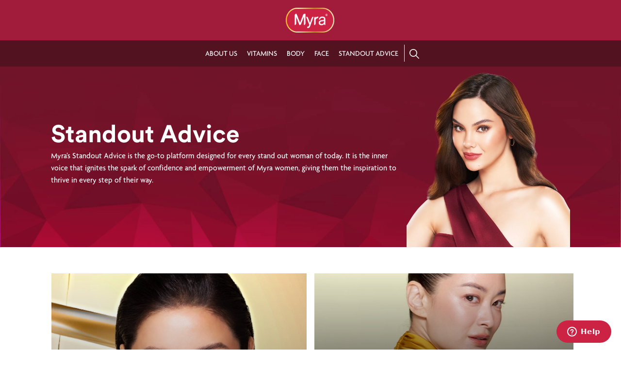

--- FILE ---
content_type: text/html; charset=UTF-8
request_url: https://myra.com.ph/standout-advice/celebrity/
body_size: 12728
content:
<!doctype html><html lang="en-US"><head><meta charset="UTF-8"><meta http-equiv="content-type" content="text/html;charset=utf-8" /><meta name="viewport" content="width=device-width, initial-scale=1"><link rel="stylesheet" media="print" onload="this.onload=null;this.media='all';" id="ao_optimized_gfonts" href="https://fonts.googleapis.com/css?family=Belleza&amp;display=swap" /><link rel="profile" href="https://gmpg.org/xfn/11"><meta name='robots' content='index, follow, max-image-preview:large, max-snippet:-1, max-video-preview:-1' /> <script>window.dataLayer = window.dataLayer || [];
      function gtag() {
        dataLayer.push(arguments);
      }
      gtag('js', new Date());</script> <!-- Facebook Pixel Code --> <script>!function(f,b,e,v,n,t,s){if(f.fbq)return;n=f.fbq=function(){n.callMethod?
n.callMethod.apply(n,arguments):n.queue.push(arguments)};if(!f._fbq)f._fbq=n;
n.push=n;n.loaded=!0;n.version='2.0';n.queue=[];t=b.createElement(e);t.async=!0;
t.src=v;s=b.getElementsByTagName(e)[0];s.parentNode.insertBefore(t,s)}(window,
document,'script','https://connect.facebook.net/en_US/fbevents.js');
fbq('init', '121449275164629'); // Insert your pixel ID here.
fbq('track', 'PageView');</script> <noscript><img height="1" width="1" style="display:none"
src="https://www.facebook.com/tr?id=121449275164629&ev=PageView&noscript=1"
/></noscript> <!-- DO NOT MODIFY --> <!-- End Facebook Pixel Code --> <!-- Facebook Pixel Code --> <script>!function(f,b,e,v,n,t,s)
{if(f.fbq)return;n=f.fbq=function(){n.callMethod?
n.callMethod.apply(n,arguments):n.queue.push(arguments)};
if(!f._fbq)f._fbq=n;n.push=n;n.loaded=!0;n.version='2.0';
n.queue=[];t=b.createElement(e);t.async=!0;
t.src=v;s=b.getElementsByTagName(e)[0];
s.parentNode.insertBefore(t,s)}(window,document,'script',
'https://connect.facebook.net/en_US/fbevents.js');
 fbq('init', '2669983889680551');
fbq('track', 'PageView');</script> <noscript> <img height="1" width="1"
src="https://www.facebook.com/tr?id=2669983889680551&ev=PageView
&noscript=1"/> </noscript> <!-- End Facebook Pixel Code --> <script>gtag('event', 'page_view', {
        'send_to': 'AW-764406050',
        'value': 'replace with value',
        'items': [{
          'id': 'replace with value',
          'google_business_vertical': 'retail'
        }]
      });</script> <!-- Google Tag Manager --> <script>(function(w,d,s,l,i){w[l]=w[l]||[];w[l].push({'gtm.start':
new Date().getTime(),event:'gtm.js'});var f=d.getElementsByTagName(s)[0],
j=d.createElement(s),dl=l!='dataLayer'?'&l='+l:'';j.async=true;j.src=
'https://www.googletagmanager.com/gtm.js?id='+i+dl;f.parentNode.insertBefore(j,f);
})(window,document,'script','dataLayer','GTM-WW7W8C3');</script> <!-- End Google Tag Manager --> <script type="text/javascript">(function(c,l,a,r,i,t,y){
        c[a]=c[a]||function(){(c[a].q=c[a].q||[]).push(arguments)};
        t=l.createElement(r);t.async=1;t.src="https://www.clarity.ms/tag/"+i;
        y=l.getElementsByTagName(r)[0];y.parentNode.insertBefore(t,y);
    })(window, document, "clarity", "script", "lt66x3a6qb");</script> <meta name="google-site-verification" content="VCnp0GpVlDN9cxto_NOLWLcLmFWR6A4qb4AQtc9fuxQ" /> <script type="text/javascript">!function(q,g,r,a,p,h,js) {
    q.appier=q.qg;
    if(q.qg)return;
    js=q.appier=q.qg=function() {
      js.callmethod ? js.callmethod.call(js, arguments) : js.queue.push(arguments);
    };
    js.queue=[];
    p=g.createElement(r);p.async=!0;p.src=a;h=g.getElementsByTagName(r)[0];
    h.parentNode.insertBefore(p,h);
  } (window,document,'script','https://cdn.qgr.ph/qgraph.97f7139076302714c593.js');</script> <!-- This site is optimized with the Yoast SEO plugin v19.11 - https://yoast.com/wordpress/plugins/seo/ --><link media="all" href="https://myra.com.ph/wp-content/cache/autoptimize/css/autoptimize_28eca85060be907cf976a0277047cd39.css" rel="stylesheet" /><title>Celebrity Archives - Myra</title><link rel="canonical" href="https://myra.com.ph/standout-advice/celebrity/" /><link rel="next" href="https://myra.com.ph/standout-advice/celebrity/page/2/" /><meta property="og:locale" content="en_US" /><meta property="og:type" content="article" /><meta property="og:title" content="Celebrity Archives - Myra" /><meta property="og:url" content="https://myra.com.ph/standout-advice/celebrity/" /><meta property="og:site_name" content="Myra" /><meta property="og:image" content="https://myra.com.ph/wp-content/uploads/webshare-min.jpg" /><meta property="og:image:width" content="1200" /><meta property="og:image:height" content="628" /><meta property="og:image:type" content="image/jpeg" /><meta name="twitter:card" content="summary_large_image" /> <script type="application/ld+json" class="yoast-schema-graph">{"@context":"https://schema.org","@graph":[{"@type":"CollectionPage","@id":"https://myra.com.ph/standout-advice/celebrity/","url":"https://myra.com.ph/standout-advice/celebrity/","name":"Celebrity Archives - Myra","isPartOf":{"@id":"https://myra.com.ph/#website"},"primaryImageOfPage":{"@id":"https://myra.com.ph/standout-advice/celebrity/#primaryimage"},"image":{"@id":"https://myra.com.ph/standout-advice/celebrity/#primaryimage"},"thumbnailUrl":"https://myra.com.ph/wp-content/uploads/life-at-forty-personal-discoveries-from-inspiring-women-thumbnail.webp","breadcrumb":{"@id":"https://myra.com.ph/standout-advice/celebrity/#breadcrumb"},"inLanguage":"en-US"},{"@type":"ImageObject","inLanguage":"en-US","@id":"https://myra.com.ph/standout-advice/celebrity/#primaryimage","url":"https://myra.com.ph/wp-content/uploads/life-at-forty-personal-discoveries-from-inspiring-women-thumbnail.webp","contentUrl":"https://myra.com.ph/wp-content/uploads/life-at-forty-personal-discoveries-from-inspiring-women-thumbnail.webp","width":500,"height":500,"caption":"smiling asian woman in her 40s"},{"@type":"BreadcrumbList","@id":"https://myra.com.ph/standout-advice/celebrity/#breadcrumb","itemListElement":[{"@type":"ListItem","position":1,"name":"Home","item":"https://myra.com.ph/"},{"@type":"ListItem","position":2,"name":"Standout Advice","item":"https://myra.com.ph/standout-advice/"},{"@type":"ListItem","position":3,"name":"Celebrity"}]},{"@type":"WebSite","@id":"https://myra.com.ph/#website","url":"https://myra.com.ph/","name":"Myra","description":"Reveal Lasting Beautiful Skin!","publisher":{"@id":"https://myra.com.ph/#organization"},"potentialAction":[{"@type":"SearchAction","target":{"@type":"EntryPoint","urlTemplate":"https://myra.com.ph/?s={search_term_string}"},"query-input":"required name=search_term_string"}],"inLanguage":"en-US"},{"@type":"Organization","@id":"https://myra.com.ph/#organization","name":"Myra","url":"https://myra.com.ph/","logo":{"@type":"ImageObject","inLanguage":"en-US","@id":"https://myra.com.ph/#/schema/logo/image/","url":"https://myra.com.ph/wp-content/uploads/cropped-myra-new-logo-1.png","contentUrl":"https://myra.com.ph/wp-content/uploads/cropped-myra-new-logo-1.png","width":130,"height":66,"caption":"Myra"},"image":{"@id":"https://myra.com.ph/#/schema/logo/image/"}}]}</script> <!-- / Yoast SEO plugin. --><link href='https://fonts.gstatic.com' crossorigin='anonymous' rel='preconnect' /><link rel="alternate" type="application/rss+xml" title="Myra &raquo; Feed" href="https://myra.com.ph/feed/" /><link rel="alternate" type="application/rss+xml" title="Myra &raquo; Comments Feed" href="https://myra.com.ph/comments/feed/" /><link rel="alternate" type="application/rss+xml" title="Myra &raquo; Celebrity Category Feed" href="https://myra.com.ph/standout-advice/celebrity/feed/" /><style id='global-styles-inline-css' type='text/css'>body{--wp--preset--color--black: #000000;--wp--preset--color--cyan-bluish-gray: #abb8c3;--wp--preset--color--white: #ffffff;--wp--preset--color--pale-pink: #f78da7;--wp--preset--color--vivid-red: #cf2e2e;--wp--preset--color--luminous-vivid-orange: #ff6900;--wp--preset--color--luminous-vivid-amber: #fcb900;--wp--preset--color--light-green-cyan: #7bdcb5;--wp--preset--color--vivid-green-cyan: #00d084;--wp--preset--color--pale-cyan-blue: #8ed1fc;--wp--preset--color--vivid-cyan-blue: #0693e3;--wp--preset--color--vivid-purple: #9b51e0;--wp--preset--gradient--vivid-cyan-blue-to-vivid-purple: linear-gradient(135deg,rgba(6,147,227,1) 0%,rgb(155,81,224) 100%);--wp--preset--gradient--light-green-cyan-to-vivid-green-cyan: linear-gradient(135deg,rgb(122,220,180) 0%,rgb(0,208,130) 100%);--wp--preset--gradient--luminous-vivid-amber-to-luminous-vivid-orange: linear-gradient(135deg,rgba(252,185,0,1) 0%,rgba(255,105,0,1) 100%);--wp--preset--gradient--luminous-vivid-orange-to-vivid-red: linear-gradient(135deg,rgba(255,105,0,1) 0%,rgb(207,46,46) 100%);--wp--preset--gradient--very-light-gray-to-cyan-bluish-gray: linear-gradient(135deg,rgb(238,238,238) 0%,rgb(169,184,195) 100%);--wp--preset--gradient--cool-to-warm-spectrum: linear-gradient(135deg,rgb(74,234,220) 0%,rgb(151,120,209) 20%,rgb(207,42,186) 40%,rgb(238,44,130) 60%,rgb(251,105,98) 80%,rgb(254,248,76) 100%);--wp--preset--gradient--blush-light-purple: linear-gradient(135deg,rgb(255,206,236) 0%,rgb(152,150,240) 100%);--wp--preset--gradient--blush-bordeaux: linear-gradient(135deg,rgb(254,205,165) 0%,rgb(254,45,45) 50%,rgb(107,0,62) 100%);--wp--preset--gradient--luminous-dusk: linear-gradient(135deg,rgb(255,203,112) 0%,rgb(199,81,192) 50%,rgb(65,88,208) 100%);--wp--preset--gradient--pale-ocean: linear-gradient(135deg,rgb(255,245,203) 0%,rgb(182,227,212) 50%,rgb(51,167,181) 100%);--wp--preset--gradient--electric-grass: linear-gradient(135deg,rgb(202,248,128) 0%,rgb(113,206,126) 100%);--wp--preset--gradient--midnight: linear-gradient(135deg,rgb(2,3,129) 0%,rgb(40,116,252) 100%);--wp--preset--duotone--dark-grayscale: url('#wp-duotone-dark-grayscale');--wp--preset--duotone--grayscale: url('#wp-duotone-grayscale');--wp--preset--duotone--purple-yellow: url('#wp-duotone-purple-yellow');--wp--preset--duotone--blue-red: url('#wp-duotone-blue-red');--wp--preset--duotone--midnight: url('#wp-duotone-midnight');--wp--preset--duotone--magenta-yellow: url('#wp-duotone-magenta-yellow');--wp--preset--duotone--purple-green: url('#wp-duotone-purple-green');--wp--preset--duotone--blue-orange: url('#wp-duotone-blue-orange');--wp--preset--font-size--small: 13px;--wp--preset--font-size--medium: 20px;--wp--preset--font-size--large: 36px;--wp--preset--font-size--x-large: 42px;--wp--preset--spacing--20: 0.44rem;--wp--preset--spacing--30: 0.67rem;--wp--preset--spacing--40: 1rem;--wp--preset--spacing--50: 1.5rem;--wp--preset--spacing--60: 2.25rem;--wp--preset--spacing--70: 3.38rem;--wp--preset--spacing--80: 5.06rem;}:where(.is-layout-flex){gap: 0.5em;}body .is-layout-flow > .alignleft{float: left;margin-inline-start: 0;margin-inline-end: 2em;}body .is-layout-flow > .alignright{float: right;margin-inline-start: 2em;margin-inline-end: 0;}body .is-layout-flow > .aligncenter{margin-left: auto !important;margin-right: auto !important;}body .is-layout-constrained > .alignleft{float: left;margin-inline-start: 0;margin-inline-end: 2em;}body .is-layout-constrained > .alignright{float: right;margin-inline-start: 2em;margin-inline-end: 0;}body .is-layout-constrained > .aligncenter{margin-left: auto !important;margin-right: auto !important;}body .is-layout-constrained > :where(:not(.alignleft):not(.alignright):not(.alignfull)){max-width: var(--wp--style--global--content-size);margin-left: auto !important;margin-right: auto !important;}body .is-layout-constrained > .alignwide{max-width: var(--wp--style--global--wide-size);}body .is-layout-flex{display: flex;}body .is-layout-flex{flex-wrap: wrap;align-items: center;}body .is-layout-flex > *{margin: 0;}:where(.wp-block-columns.is-layout-flex){gap: 2em;}.has-black-color{color: var(--wp--preset--color--black) !important;}.has-cyan-bluish-gray-color{color: var(--wp--preset--color--cyan-bluish-gray) !important;}.has-white-color{color: var(--wp--preset--color--white) !important;}.has-pale-pink-color{color: var(--wp--preset--color--pale-pink) !important;}.has-vivid-red-color{color: var(--wp--preset--color--vivid-red) !important;}.has-luminous-vivid-orange-color{color: var(--wp--preset--color--luminous-vivid-orange) !important;}.has-luminous-vivid-amber-color{color: var(--wp--preset--color--luminous-vivid-amber) !important;}.has-light-green-cyan-color{color: var(--wp--preset--color--light-green-cyan) !important;}.has-vivid-green-cyan-color{color: var(--wp--preset--color--vivid-green-cyan) !important;}.has-pale-cyan-blue-color{color: var(--wp--preset--color--pale-cyan-blue) !important;}.has-vivid-cyan-blue-color{color: var(--wp--preset--color--vivid-cyan-blue) !important;}.has-vivid-purple-color{color: var(--wp--preset--color--vivid-purple) !important;}.has-black-background-color{background-color: var(--wp--preset--color--black) !important;}.has-cyan-bluish-gray-background-color{background-color: var(--wp--preset--color--cyan-bluish-gray) !important;}.has-white-background-color{background-color: var(--wp--preset--color--white) !important;}.has-pale-pink-background-color{background-color: var(--wp--preset--color--pale-pink) !important;}.has-vivid-red-background-color{background-color: var(--wp--preset--color--vivid-red) !important;}.has-luminous-vivid-orange-background-color{background-color: var(--wp--preset--color--luminous-vivid-orange) !important;}.has-luminous-vivid-amber-background-color{background-color: var(--wp--preset--color--luminous-vivid-amber) !important;}.has-light-green-cyan-background-color{background-color: var(--wp--preset--color--light-green-cyan) !important;}.has-vivid-green-cyan-background-color{background-color: var(--wp--preset--color--vivid-green-cyan) !important;}.has-pale-cyan-blue-background-color{background-color: var(--wp--preset--color--pale-cyan-blue) !important;}.has-vivid-cyan-blue-background-color{background-color: var(--wp--preset--color--vivid-cyan-blue) !important;}.has-vivid-purple-background-color{background-color: var(--wp--preset--color--vivid-purple) !important;}.has-black-border-color{border-color: var(--wp--preset--color--black) !important;}.has-cyan-bluish-gray-border-color{border-color: var(--wp--preset--color--cyan-bluish-gray) !important;}.has-white-border-color{border-color: var(--wp--preset--color--white) !important;}.has-pale-pink-border-color{border-color: var(--wp--preset--color--pale-pink) !important;}.has-vivid-red-border-color{border-color: var(--wp--preset--color--vivid-red) !important;}.has-luminous-vivid-orange-border-color{border-color: var(--wp--preset--color--luminous-vivid-orange) !important;}.has-luminous-vivid-amber-border-color{border-color: var(--wp--preset--color--luminous-vivid-amber) !important;}.has-light-green-cyan-border-color{border-color: var(--wp--preset--color--light-green-cyan) !important;}.has-vivid-green-cyan-border-color{border-color: var(--wp--preset--color--vivid-green-cyan) !important;}.has-pale-cyan-blue-border-color{border-color: var(--wp--preset--color--pale-cyan-blue) !important;}.has-vivid-cyan-blue-border-color{border-color: var(--wp--preset--color--vivid-cyan-blue) !important;}.has-vivid-purple-border-color{border-color: var(--wp--preset--color--vivid-purple) !important;}.has-vivid-cyan-blue-to-vivid-purple-gradient-background{background: var(--wp--preset--gradient--vivid-cyan-blue-to-vivid-purple) !important;}.has-light-green-cyan-to-vivid-green-cyan-gradient-background{background: var(--wp--preset--gradient--light-green-cyan-to-vivid-green-cyan) !important;}.has-luminous-vivid-amber-to-luminous-vivid-orange-gradient-background{background: var(--wp--preset--gradient--luminous-vivid-amber-to-luminous-vivid-orange) !important;}.has-luminous-vivid-orange-to-vivid-red-gradient-background{background: var(--wp--preset--gradient--luminous-vivid-orange-to-vivid-red) !important;}.has-very-light-gray-to-cyan-bluish-gray-gradient-background{background: var(--wp--preset--gradient--very-light-gray-to-cyan-bluish-gray) !important;}.has-cool-to-warm-spectrum-gradient-background{background: var(--wp--preset--gradient--cool-to-warm-spectrum) !important;}.has-blush-light-purple-gradient-background{background: var(--wp--preset--gradient--blush-light-purple) !important;}.has-blush-bordeaux-gradient-background{background: var(--wp--preset--gradient--blush-bordeaux) !important;}.has-luminous-dusk-gradient-background{background: var(--wp--preset--gradient--luminous-dusk) !important;}.has-pale-ocean-gradient-background{background: var(--wp--preset--gradient--pale-ocean) !important;}.has-electric-grass-gradient-background{background: var(--wp--preset--gradient--electric-grass) !important;}.has-midnight-gradient-background{background: var(--wp--preset--gradient--midnight) !important;}.has-small-font-size{font-size: var(--wp--preset--font-size--small) !important;}.has-medium-font-size{font-size: var(--wp--preset--font-size--medium) !important;}.has-large-font-size{font-size: var(--wp--preset--font-size--large) !important;}.has-x-large-font-size{font-size: var(--wp--preset--font-size--x-large) !important;}
.wp-block-navigation a:where(:not(.wp-element-button)){color: inherit;}
:where(.wp-block-columns.is-layout-flex){gap: 2em;}
.wp-block-pullquote{font-size: 1.5em;line-height: 1.6;}</style> <script type='text/javascript' src='https://ajax.googleapis.com/ajax/libs/jquery/3.6.1/jquery.min.js' id='jquery-core-js'></script> <script type='text/javascript' id='my_loadmore-js-extra'>/* <![CDATA[ */
var misha_loadmore_params = {"ajaxurl":"https:\/\/myra.com.ph\/wp-admin\/admin-ajax.php","posts":"{\"category_name\":\"celebrity\",\"error\":\"\",\"m\":\"\",\"p\":0,\"post_parent\":\"\",\"subpost\":\"\",\"subpost_id\":\"\",\"attachment\":\"\",\"attachment_id\":0,\"name\":\"\",\"pagename\":\"\",\"page_id\":0,\"second\":\"\",\"minute\":\"\",\"hour\":\"\",\"day\":0,\"monthnum\":0,\"year\":0,\"w\":0,\"tag\":\"\",\"cat\":29,\"tag_id\":\"\",\"author\":\"\",\"author_name\":\"\",\"feed\":\"\",\"tb\":\"\",\"paged\":0,\"meta_key\":\"\",\"meta_value\":\"\",\"preview\":\"\",\"s\":\"\",\"sentence\":\"\",\"title\":\"\",\"fields\":\"\",\"menu_order\":\"\",\"embed\":\"\",\"category__in\":[],\"category__not_in\":[],\"category__and\":[],\"post__in\":[],\"post__not_in\":[],\"post_name__in\":[],\"tag__in\":[],\"tag__not_in\":[],\"tag__and\":[],\"tag_slug__in\":[],\"tag_slug__and\":[],\"post_parent__in\":[],\"post_parent__not_in\":[],\"author__in\":[],\"author__not_in\":[],\"ignore_sticky_posts\":false,\"suppress_filters\":false,\"cache_results\":true,\"update_post_term_cache\":true,\"update_menu_item_cache\":false,\"lazy_load_term_meta\":true,\"update_post_meta_cache\":true,\"post_type\":\"\",\"posts_per_page\":12,\"nopaging\":false,\"comments_per_page\":\"3\",\"no_found_rows\":false,\"order\":\"DESC\"}","current_page":"1","max_page":"2"};
/* ]]> */</script> <link rel="https://api.w.org/" href="https://myra.com.ph/wp-json/" /><link rel="alternate" type="application/json" href="https://myra.com.ph/wp-json/wp/v2/categories/29" /><link rel="EditURI" type="application/rsd+xml" title="RSD" href="https://myra.com.ph/xmlrpc.php?rsd" /><link rel="wlwmanifest" type="application/wlwmanifest+xml" href="https://myra.com.ph/wp-includes/wlwmanifest.xml" /><link rel="icon" href="https://myra.com.ph/wp-content/uploads/cropped-favicon-4-32x32.png" sizes="32x32" /><link rel="icon" href="https://myra.com.ph/wp-content/uploads/cropped-favicon-4-192x192.png" sizes="192x192" /><link rel="apple-touch-icon" href="https://myra.com.ph/wp-content/uploads/cropped-favicon-4-180x180.png" /><meta name="msapplication-TileImage" content="https://myra.com.ph/wp-content/uploads/cropped-favicon-4-270x270.png" /><style type="text/css" id="wp-custom-css">.instagram-media {
	margin: 0 auto 10px !important;
}
.instagram-feed-wrapper #instagram-feed {
	display: none !important;
}
/* Comments */
.comments-area .pagination a.page-numbers, .comments-area .pagination span.page-numbers.current {
    padding: 4px 6px !important;
	line-height: 35px;
}

/* Back to top - Search */
@media screen and (max-width: 1024px) {
.back-to-top {
    padding: 10px 15px;
    right: 75px;
    bottom: 15px;
}
}
@media screen and (max-width: 420px) {
.search-results .copyright-container {
	padding-bottom: 50px;
}
}
/* BG */ 
.fractals-bg {
     background-image: url('https://myra.com.ph/wp-content/uploads/fractals-bg-1.png') !important;
     background-size: cover;
     background-position: center;
}

.dark-fractals-bg {
    background-image: url('https://myra.com.ph/wp-content/uploads/dark-red-bg.png') !important;
    background-size: cover;
    background-position: bottom;
}
 .half-fractals-bg {
     background-image: url('https://myra.com.ph/wp-content/uploads/half-fractals-bg-1.png') !important;
     background-size: cover;
     background-position: bottom;
}

/* Single Article */
.entry-content {
	overflow: hidden;
}
.entry-content ol {
	padding-left: 15px;
}

/* Gandang Walang Hiya */
.gwh-main .gw-banner-section h1 {
	font-size: 30px !important;
}
.ggss-main .video-wrapper h5 {
	padding-bottom: 20px;
}

/* Header */
.navigation-block .pl-3.position-absolute {
	z-index: 9;
}
.menu-article-categories-container ul li {
	padding: 5px 10px;
}

.sticky-nav-wrapper .mega {
	border-top: 0 !important;
}

/* GGSS */
.ggss-main .about-wrapper .vertical-align {
	position: relative;
	top: 0 !important;
	transform: none;
}
.ggss-main .contact-wrapper .vertical-align a:nth-child(4) img {
	width: 32px;
}
 .ggss-main .contact-wrapper .vertical-align a:nth-child(5) img {
	width: 45px;
}
 .ggss-main .contact-wrapper .icons:last-child img {
	width: 45px;
}

/* IG Feed - About */

/* .instagram_feed .instagram-video, .instagram_feed .instagram-video img, .instagram_feed .instagram-sidecar img {
    width: 47% !important;
} */
.instagram_feed .instagram-video, .instagram_feed .instagram-video img, .instagram_feed .instagram-sidecar img {
    width: 100% !important;
}

/* Others */
.btn-gold, .btn-marsala, input[type="submit"] {
	font-family: 'CircularStd Bold', 'Helvetica', sans-serif !important; 
}

.dropdown-categories select {
    padding: 10px 35px 10px;
}

.notice-block {
	font-family: 'Agenda Medium', 'Arial', sans-serif;
}


.archive .entry-header .vertical-align, .single-products .entry-header .vertical-align{
	position: relative;
    top: 0;
    transform: none;	
}

.about-main .about-section-wrapper .vertical-align {
 position: relative;
    top: 0;
    transform: none;	
}
   
.vertical-align {
	position: relative;
	top: 0;
	transform: none;
}

.shop-block {
	position: absolute !important;
    transform: translateY(-50%);
    top: 50%;
}
@media screen and (min-width:1025px) {
 .menu-wrapper {
    position: relative;
    width: 100%;
}
.site-content {
    margin-top: 0;
  }
	
}


/* IG FEED */


@media screen and (min-width:992px) {
	.vertical-align {
	position: relative;
	top: 50%;
	transform: translatey(-50%);
}
	.search-form-wrapper .search-fields label {
    width: calc(100% - 125px) !important;
	}
		.search-form-wrapper .search-fields label input[type="text"] {
			padding: 15px 10px;
		height: 48px !important;
	}
	
.single-article-header .entry-header {
    position: relative !important;
	}
	.about-main .about-section-wrapper .vertical-align {
		position: absolute;
		top: 50%;
    transform: translateY(-50%);
	}
	.archive .entry-header .vertical-align, .single-products .entry-header .vertical-align{
	position: absolute !important;
		top: 50%;
    transform: translateY(-50%);
}
}
@media screen and (min-width: 600px) {
.search-form-wrapper .search-fields label {
	    display: inline-block !important;
    width: 75% !important;
	}
	
	.searchform {
		text-align: center;
	}
/* 	 .instagram_feed .instagram-video img, .instagram_feed .instagram-sidecar img {
    width: 31%!important;
	} */
		 .instagram_feed .instagram-video img, .instagram_feed .instagram-sidecar img {
    width: 100%!important;
	}

}

.search-form-wrapper .search-fields label input[type="text"] {
		height: 48px;
		padding-top: 15px !important;
		padding-bottom: 15px !important;
	}


@media (max-width:900px) {
	.pop-up-icon {
		padding: 19px 11px 6px 11px;align-content
	}
	
  .pop-up-icon .desc {
    display: inline-block;
    padding: 0 12px;
    vertical-align: middle;
    line-height: 16px;
  }
  
}



.pop-up-icon .border {
    border-left: 1px #CC6176 solid;
}
.pop-up-icon {
    padding: 11px;
    width: 90%;
    margin: 0 auto;
}
.pop-up-icon .desc {
    display: inline-block;
    padding: 0px 12px;
    vertical-align: middle;
}
.pop-up-icon .border a {
    margin: 0px 2px;
}


.bg-gold{
font-size: 18px;
font-family: 'Agenda Bold', 'CircularStd Bold',sans-serif !important;
color: #521220;
text-transform: uppercase;
background: rgb(206,193,31);
background: linear-gradient(95deg, rgba(206,193,31,1) 0%, rgba(255,249,186,1) 29%, rgba(230,166,65,1) 100%);
border: 0;
text-align: center;
}


@media (max-width:1024px){
	.infographic-article-desktop{
		display:none;
	}
}

@media (min-width:1025px){
	.infographic-article-mobile{
		display:none;
	}
	
	.popup-wrapper2 .pop-up-icon {
    padding: 10px 1px !important;
    width: 95% !important;
    margin: 0 auto !important;
}

}


.popup-wrapper2 .pop-up-icon {
    font-family: 'Agenda', 'CircularStd',sans-serif !important;
    font-weight: 600;
	letter-spacing:1px;
}

@media (max-width:414px){
	.popup-wrapper2 .pop-up-icon .desc {
    font-size: 15px !important;
    margin-bottom: -4px !important;
	}
}


@media (max-width:1023px){
	.pop-up-border{
		border-width:15px !important;
		border:outset;
	}
	
	.popup-wrapper2 .popup-custom{
		top:69% !important;
		margin-bottom:100px !important; 
	}
}

.content-area figcaption {
    color: gray;
    font-size: 15px;
}



/* Uncomment after promo  */
.popup-image-desktop{
  /* position: absolute;
  bottom:0; */
}

@media (max-width: 1023px){
	.popup-wrapper2 .bg-gold {
/* 			margin-bottom: 20px; */
	}
}

@media (max-width:900px) {
  .pop-up-icon .border {
      border-left: none;
/*       border-top: 1px #CC6176 solid !important;
      padding-top: 11px !important;
      margin-top: 10px;*/
      padding-bottom: 7px !important; 
      width: 100%;
  }
	
}


/* Remove after promo */
.popup-text-custom{
	line-height: 15px; 
	font-size: 22px !important;
}

.promo-date{
	font-size: 14px !important;
	color:#fff;
}

.pop-up-icon {
    padding: 7px 11px 11px 11px !important;
}

.img-beaubot10{
	width:70%;
}

@media (min-width:1025px){
	.popup-wrapper2 .pop-up-icon {
			padding: 10px 1px !important;
			width: 80% !important;
			margin: 0 auto !important;
	}
}

@media (max-width:414px){
	.popup-text-custom{
    line-height: 21px;
    font-size: 18px !important;
    padding: 0px 30px;
		margin-top: -19px !important;
	}
	
	.popup-wrapper2 {
    padding-bottom: 130px;
	}
	
	.img-beaubot10{
		width:85%;
	}
}


@media (max-width:900px) {
  .pop-up-icon .border {
    border-left: none;
/*  border-top: 1px #CC6176 solid !important;
    padding-top: 11px !important;
    margin-top: 10px;
    padding-bottom: 12px !important; */
    width: 100%;
  }
	.promo-date{
	  font-size: 13px !important;
	}
}


.postid-4074 .wp-block-embed-instagram {
    width: 420px;
}

@media (max-width:700px){
	.postid-4074 .wp-block-embed-instagram {
    width:100%;
}
}


.shop-block{
	display:none !important;
}

.best-seller-block .btn-shop{
	display:none !important;
}

.signup-voucher-wrapper .signup-form .gform_footer.top_label {
    float: none !important;
    margin-top: 0 !important;
    margin-right: 0 !important;
    text-align: center;
}


li#field_4_6 {
    position: absolute;
}

@media (max-width:790px){
	li#field_4_6 {
    position: relative;
}
	
	.signup-voucher-wrapper .signup-form ul.gform_fields li.gchoice_4_5_1 label#label_4_5_1 {
    width: 90%;
}
}


.page-id-4333 .best-seller-block .btn-shop {
    display:initial !Important;
}

@media (max-width: 790px){
.talents-background img {
    width: 80% !important;
}
}

.uqr-text-footer {
	font-size: 25px !important;
}

.uqm-container-single-line .ginput_container .clear-multi .ginput_container label[for="input_6_27_1"], .uqm-container-single-line .ginput_container .clear-multi .ginput_container label[for="input_6_27_2"], .uqm-container-single-line .ginput_container .clear-multi .ginput_container label[for="input_6_27_3"] {
        display: none;
}</style></head><body class="archive category category-celebrity category-29 wp-custom-logo hfeed no-sidebar"><div id="page" class="site"><div class="menu-wrapper red-bg"><div class="container-fluid"><div class="row"><div class="col-lg-12"><div class="menu-block position-relative"><div class="logo-block py-2 py-lg-3 text-center"><div class="d-inline-block"> <a href="https://myra.com.ph/" class="custom-logo-link" rel="home"><img width="130" height="66" src="https://myra.com.ph/wp-content/uploads/cropped-myra-new-logo-1.png" class="custom-logo" alt="Myra" decoding="async" /></a></div></div><div class="shop-block vertical-align pr-2"><div class="d-inline-block pr-2"><div class="button" id="btn-search-1"> <img src="https://myra.com.ph/wp-content/themes/boilerplate/images/search.svg" style="width: 20px;"></div></div> <a href="https://shopee.ph/shop/287159964/search?shopCollection=41082751&utm_campaign=s5091735_ss_ph_othr_websitelink157&utm_content=standoutadvicecelebrityarchivesopmyra&utm_medium=seller&utm_source=website" target="_blank" onclick="captureOutboundLink('https://shopee.ph/shop/287159964/search?shopCollection=41082751&utm_campaign=s5091735_ss_ph_othr_websitelink157&utm_content=standoutadvicecelebrityarchivesopmyra&utm_medium=seller&utm_source=website'); return false;"> <img src="https://myra.com.ph/wp-content/themes/boilerplate/images/bag-icon.svg" style="width: 18px;"> <span class="pl-1">SHOP MYRA</span> </a></div> <label for="menu_trigger" class="menu-button btn mb-0"><div> <span></span> <span></span> <span class="mb-0"></span></div> </label> <input type="checkbox" id="menu_trigger"><div class="mobile-nav-block p-sm-0 half-fractals-bg"> <label for="menu_trigger" class="close-menu-button"></label><div class="d-inline-block pb-4 logo"> <a href="https://myra.com.ph/" class="custom-logo-link" rel="home"><img width="130" height="66" src="https://myra.com.ph/wp-content/uploads/cropped-myra-new-logo-1.png" class="custom-logo" alt="Myra" decoding="async" /></a></div><nav id="site-navigation" class="main-navigation"><div class="menu-main-navigation-container"><ul id="primary-menu" class="menu"><li id="menu-item-2424" class="menu-item menu-item-type-post_type menu-item-object-page menu-item-2424"><a href="https://myra.com.ph/about-myra/">About Us</a></li><li id="menu-item-255" class="vitamins-nav menu-item menu-item-type-custom menu-item-object-custom menu-item-255"><a href="https://myra.com.ph/products/category/vitamins/">Vitamins</a></li><li id="menu-item-214" class="body-nav menu-item menu-item-type-custom menu-item-object-custom menu-item-214"><a href="https://myra.com.ph/products/category/body/">Body</a></li><li id="menu-item-215" class="face-nav menu-item menu-item-type-custom menu-item-object-custom menu-item-215"><a href="https://myra.com.ph/products/category/face/">Face</a></li><li id="menu-item-1926" class="menu-item menu-item-type-taxonomy menu-item-object-category current-category-ancestor menu-item-1926"><a href="https://myra.com.ph/standout-advice/">Standout Advice</a></li></ul></div></nav><!-- #site-navigation --></div></div></div></div></div></div><div  class="sticky-nav-wrapper dark-red-bg" id="stickyNav"><div class="navigation-block text-center container-fluid position-relative"> <label for="menu_trigger" class="close-menu-button btn">Close</label><div class="row"><div class="pl-3 position-absolute" ><div class="sticky-logo py-2" id="hideLogo" style="display: none;"> <a href="https://myra.com.ph/" class="custom-logo-link" rel="home"><img width="130" height="66" src="https://myra.com.ph/wp-content/uploads/cropped-myra-new-logo-1.png" class="custom-logo" alt="Myra" decoding="async" /></a></div></div><nav class="col-lg-11 mx-auto" id="site-navigation" class="main-navigation"><div class="menu-main-navigation-container"><ul id="primary-menu" class="menu"><li class="menu-item menu-item-type-post_type menu-item-object-page menu-item-2424"><a href="https://myra.com.ph/about-myra/">About Us</a></li><li class="vitamins-nav menu-item menu-item-type-custom menu-item-object-custom menu-item-255"><a href="https://myra.com.ph/products/category/vitamins/">Vitamins</a></li><li class="body-nav menu-item menu-item-type-custom menu-item-object-custom menu-item-214"><a href="https://myra.com.ph/products/category/body/">Body</a></li><li class="face-nav menu-item menu-item-type-custom menu-item-object-custom menu-item-215"><a href="https://myra.com.ph/products/category/face/">Face</a></li><li class="menu-item menu-item-type-taxonomy menu-item-object-category current-category-ancestor menu-item-1926"><a href="https://myra.com.ph/standout-advice/">Standout Advice</a></li></ul></div><div class="search-block d-inline-block"><div class="button" id="btn-search"> <img src="https://myra.com.ph/wp-content/themes/boilerplate/images/search.svg" style="width: 20px;"></div></div></nav><!-- #site-navigation --><div class="pr-3 shop-block"><div id="hideShop" style="display:none"> <a href="https://shopee.ph/shop/287159964/search?shopCollection=41082751&utm_campaign=s5091735_ss_ph_othr_websitelink1&utm_content=homeshopmyra&utm_medium=seller&utm_source=website" target="_blank" onclick="captureOutboundLink('https://shopee.ph/shop/287159964/search?shopCollection=41082751&utm_campaign=s5091735_ss_ph_othr_websitelink1&utm_content=homeshopmyra&utm_medium=seller&utm_source=website'); return false;"> <img src="https://myra.com.ph/wp-content/themes/boilerplate/images/bag-icon.svg" style="width: 18px;"> <span class="d-none d-lg-inline-block pl-1">SHOP MYRA</span> </a></div></div></div></div><ul class="mega mega-menu-vitamins sub-menu dark-red-bg"><div class="col-lg-7 mx-auto"><li><div> <a href="https://myra.com.ph/products/myra-glow-radiance-white/"> <img src="https://myra.com.ph/wp-content/uploads/myra-glow-radiance-white-featured.webp" style="width: 100%;"> </a></div><div class="text-center"> <a href="https://myra.com.ph/products/myra-glow-radiance-white/" class="text-white"><h5 class="text-transform-none">Myra Glow Radiance White</h5></a></div></li><li><div> <a href="https://myra.com.ph/products/myra-400-e/"> <img src="https://myra.com.ph/wp-content/uploads/myra-400-2.png" style="width: 100%;"> </a></div><div class="text-center"> <a href="https://myra.com.ph/products/myra-400-e/" class="text-white"><h5 class="text-transform-none">Myra E 400 I.U.</h5></a></div></li><li><div> <a href="https://myra.com.ph/products/myra-300-e/"> <img src="https://myra.com.ph/wp-content/uploads/myra-300e-1.png" style="width: 100%;"> </a></div><div class="text-center"> <a href="https://myra.com.ph/products/myra-300-e/" class="text-white"><h5 class="text-transform-none">Myra E 300 I.U.</h5></a></div></li><li><div> <a href="https://myra.com.ph/products/myra-ultimate-with-astaxanthin/"> <img src="https://myra.com.ph/wp-content/uploads/myra-ultimate-thumbnail-2022.jpg" style="width: 100%;"> </a></div><div class="text-center"> <a href="https://myra.com.ph/products/myra-ultimate-with-astaxanthin/" class="text-white"><h5 class="text-transform-none">Myra Ultimate with Astaxanthin</h5></a></div></li></div></ul><ul class="mega mega-menu-body sub-menu dark-red-bg"><div class="col-lg-10 mx-auto"><li><div> <a href="https://myra.com.ph/products/myra-classic-moisturizing-vitamin-lotion/"> <img src="https://myra.com.ph/wp-content/uploads/myra-classic-lotion.png" style="width: 100%;"> </a></div><div class="text-center"> <a href="https://myra.com.ph/products/myra-classic-moisturizing-vitamin-lotion/" class="text-white"><h5 class="text-capitalize">Myra Classic Moisturizing Vitamin Lotion</h5></a></div></li><li><div> <a href="https://myra.com.ph/products/myra-moisturizing-plus-vitamin-lotion/"> <img src="https://myra.com.ph/wp-content/uploads/myra-moisturizing-plus-1.png" style="width: 100%;"> </a></div><div class="text-center"> <a href="https://myra.com.ph/products/myra-moisturizing-plus-vitamin-lotion/" class="text-white"><h5 class="text-capitalize">Myra Moisturizing Plus Vitamin Lotion</h5></a></div></li><li><div> <a href="https://myra.com.ph/products/myra-classic-whitening-vitamin-lotion/"> <img src="https://myra.com.ph/wp-content/uploads/myra-classic-whitening-3.png" style="width: 100%;"> </a></div><div class="text-center"> <a href="https://myra.com.ph/products/myra-classic-whitening-vitamin-lotion/" class="text-white"><h5 class="text-capitalize">Myra Classic Whitening Vitamin Lotion</h5></a></div></li><li><div> <a href="https://myra.com.ph/products/myra-whitening-plus-vitamin-lotion/"> <img src="https://myra.com.ph/wp-content/uploads/myra-whitening-plus-1-1.png" style="width: 100%;"> </a></div><div class="text-center"> <a href="https://myra.com.ph/products/myra-whitening-plus-vitamin-lotion/" class="text-white"><h5 class="text-capitalize">Myra Whitening Plus Vitamin Lotion</h5></a></div></li><li><div> <a href="https://myra.com.ph/products/myra-whitening-beauty-soap/"> <img src="https://myra.com.ph/wp-content/uploads/myra-soap.png" style="width: 100%;"> </a></div><div class="text-center"> <a href="https://myra.com.ph/products/myra-whitening-beauty-soap/" class="text-white"><h5 class="text-capitalize">Myra Whitening Beauty Soap</h5></a></div></li></div></ul><ul class="mega mega-menu-face sub-menu dark-red-bg"><div class="col-lg-9 mx-auto"><li><div> <a href="https://myra.com.ph/products/myra-smooth-glow-facial-wash/"> <img src="https://myra.com.ph/wp-content/uploads/myra-smooth-glow-facial-wash-3-1.png" style="width: 100%;"> </a></div><div class="text-center"> <a href="https://myra.com.ph/products/myra-smooth-glow-facial-wash/" class="text-white"><h5 class="text-capitalize">Myra Smooth Glow Facial Wash</h5></a></div></li><li><div> <a href="https://myra.com.ph/products/myra-fresh-glow-facial-wash/"> <img src="https://myra.com.ph/wp-content/uploads/fresh-glow-facial-wash-1.png" style="width: 100%;"> </a></div><div class="text-center"> <a href="https://myra.com.ph/products/myra-fresh-glow-facial-wash/" class="text-white"><h5 class="text-capitalize">Myra Fresh Glow Facial Wash</h5></a></div></li><li><div> <a href="https://myra.com.ph/products/myra-smooth-glow-facial-moisturizer/"> <img src="https://myra.com.ph/wp-content/uploads/myra-smooth-glow-moisturizer-2-1.png" style="width: 100%;"> </a></div><div class="text-center"> <a href="https://myra.com.ph/products/myra-smooth-glow-facial-moisturizer/" class="text-white"><h5 class="text-capitalize">Myra Smooth Glow Facial Moisturizer</h5></a></div></li><li><div> <a href="https://myra.com.ph/products/myra-fresh-glow-facial-moisturizer/"> <img src="https://myra.com.ph/wp-content/uploads/fresh-glow-facial-moisturizer.png" style="width: 100%;"> </a></div><div class="text-center"> <a href="https://myra.com.ph/products/myra-fresh-glow-facial-moisturizer/" class="text-white"><h5 class="text-capitalize">Myra Fresh Glow Facial Moisturizer</h5></a></div></li></div></ul></div><div class="search-form-wrapper"><div class="search-fields marsala-bg position-relative"><div class="container"><div class="search-close" id="btn-close"></div><form role="search" method="get" id="searchform" class="searchform" action="https://myra.com.ph"><div> <label for="s"> <input type="text" value="" name="s" id="s" class="pt-3" placeholder="What are you looking for?"/></label> <input type="submit" id="searchsubmit" value="Search" class="mt-sm-0 mt-2"/></div></form></div></div></div></div> <script>window.onscroll = function() {myFunction()};

var navbar = document.getElementById("stickyNav");
var sticky = navbar.offsetTop;

function myFunction() {
  if (window.pageYOffset >= sticky) {
    navbar.classList.add("sticky");
		document.getElementById("hideLogo").style.display = 'block';
		document.getElementById("hideShop").style.display = 'block';

  } else {
    navbar.classList.remove("sticky");
		document.getElementById("hideLogo").style.display = 'none';
		document.getElementById("hideShop").style.display = 'none';

  }
}</script> <script>$(document).ready(function() {
			 $("#btn-close").click(function(){
		       $(".search-form-wrapper").fadeToggle(300);
					 $('body').css('overflow','scroll');
		   });

			 $("#btn-search").click(function(){
					 $(".search-form-wrapper").fadeToggle(300);
					 $('body').css('overflow','hidden');
			 });
			 $("#btn-search-1").click(function(){
					 $(".search-form-wrapper").fadeToggle(300);
					 $('body').css('overflow','hidden');
			 });
			 $('.mega-menu-vitamins').appendTo(".sticky-nav-wrapper #primary-menu .vitamins-nav");
			 $('.mega-menu-body').appendTo(".sticky-nav-wrapper #primary-menu .body-nav");
			 $('.mega-menu-face').appendTo(".sticky-nav-wrapper #primary-menu .face-nav");

			 $('.search-block').appendTo(".sticky-nav-wrapper #primary-menu");


		});</script> <div id="content" class="site-content"><header class="entry-header half-fractals-bg"><div class="container"><div class="row"><div class="col-lg-8 py-5"><div class="vertical-align text-white"><h1>Standout Advice</h1><p>Myra’s Standout Advice is the go-to platform designed for every stand out woman of today. It is the inner voice that ignites the spark of confidence and empowerment of Myra women, giving them the inspiration to thrive in every step of their way.</p></div></div><div class="col-lg-4 d-none d-lg-inline-block"><div> <img src="https://myra.com.ph/wp-content/uploads/myra-catriona-2024-home.webp" class="w-100"></div></div></div></div></header><!-- .entry-header --><div class="featured-articles-wrapper wrapper"><div class="container"><div class="row pt-4 pb-0"><div class="col-lg-6 pb-3 px-0 pr-md-2 pl-0 pl-md-3"> <a href="https://myra.com.ph/standout-advice/life-at-forty-personal-discoveries-from-inspiring-women/"class="article-large article-image d-block" style="background-image: url('https://myra.com.ph/wp-content/uploads/life-at-forty-personal-discoveries-from-inspiring-women-thumbnail.webp');"><div class="md-title"><h4>Life at Forty: Personal Discoveries from Inspiring Women</h4></div><div class="black-overlay"></div> </a></div><div class="col-lg-6 px-0 px-md-2"> <a href="https://myra.com.ph/standout-advice/maricar-reyes-poon-redefining-success-at-40-and-beyond/"class="article-medium article-image d-block" style="background-image: url('https://myra.com.ph/wp-content/uploads/myraultimatexpep-banner-thumbnail-2.webp');"><div class="md-title"><h4>Maricar Reyes-Poon: Redefining success at 40 and beyond</h4></div><div class="black-overlay"></div> </a><div class="row pt-3 px-0 px-md-2"><div class="article-block-small col-lg-6 col-6 px-md-2"> <a href="https://myra.com.ph/standout-advice/catriona-gray-calling-women-to-reveal-their-inner-queen/"><div class="article-small article-image" style="background-image: url('https://myra.com.ph/wp-content/uploads/catriona-gray-calling-women-to-reveal-their-inner-queen.jpg');"></div> </a><div class="sm-title"> <a class="text-dark-gray" href="https://myra.com.ph/standout-advice/catriona-gray-calling-women-to-reveal-their-inner-queen/"><h5>Catriona Gray: Calling Women to Reveal their Inner Queen</h5> </a></div></div><div class="article-block-small col-lg-6 col-6 px-md-2"> <a href="https://myra.com.ph/standout-advice/this-ultimate-secret-keeps-celebs-confident-in-throwback-pics/"><div class="article-small article-image" style="background-image: url('https://myra.com.ph/wp-content/uploads/this-ultimate-secret-keeps-celebs-confident-in-throwback-pics-feature.jpg');"></div> </a><div class="sm-title"> <a class="text-dark-gray" href="https://myra.com.ph/standout-advice/this-ultimate-secret-keeps-celebs-confident-in-throwback-pics/"><h5>This Ultimate Secret Keeps Celebs Confident In Throwback Pics</h5> </a></div></div></div></div></div></div></div><div id="primary" class="content-area container"><main id="main" class="site-main row"><div class="col-lg-12 text-center pb-4 px-0 px-lg-2"><div class="d-sm-block d-none"><div class="menu-article-categories-container"><ul id="menu-article-categories" class="menu"><li id="menu-item-334" class="menu-item menu-item-type-custom menu-item-object-custom menu-item-334"><a href="https://myra.com.ph/standout-advice">All Articles</a></li><li id="menu-item-1473" class="menu-item menu-item-type-taxonomy menu-item-object-category menu-item-1473"><a href="https://myra.com.ph/standout-advice/how-to/">How-To</a></li><li id="menu-item-1470" class="menu-item menu-item-type-taxonomy menu-item-object-category menu-item-1470"><a href="https://myra.com.ph/standout-advice/confidence/">Confidence</a></li><li id="menu-item-1471" class="menu-item menu-item-type-taxonomy menu-item-object-category menu-item-1471"><a href="https://myra.com.ph/standout-advice/skin-care/">Skin Care</a></li><li id="menu-item-1475" class="menu-item menu-item-type-taxonomy menu-item-object-category menu-item-1475"><a href="https://myra.com.ph/standout-advice/anti-aging/">Anti-Aging</a></li><li id="menu-item-1472" class="menu-item menu-item-type-taxonomy menu-item-object-category current-menu-item menu-item-1472"><a href="https://myra.com.ph/standout-advice/celebrity/" aria-current="page">Celebrity</a></li><li id="menu-item-1469" class="menu-item menu-item-type-taxonomy menu-item-object-category menu-item-1469"><a href="https://myra.com.ph/standout-advice/beauty/">Beauty</a></li><li id="menu-item-1474" class="menu-item menu-item-type-taxonomy menu-item-object-category menu-item-1474"><a href="https://myra.com.ph/standout-advice/career/">Career</a></li></ul></div></div><div class="marsala-bg p-4 dropdown-categories d-block d-sm-none"> <select  name='cat' id='cat' class='postform'><option value='-1'>Filter by category</option><option class="level-0" value="24">Standout Advice</option><option class="level-0" value="25">How-To</option><option class="level-0" value="26">Confidence</option><option class="level-0" value="27">Skin Care</option><option class="level-0" value="28">Anti-Aging</option><option class="level-0" value="29" selected="selected">Celebrity</option><option class="level-0" value="30">Beauty</option><option class="level-0" value="31">Career</option><option class="level-0" value="34">Glowment</option> </select></div></div><div class="col-lg-12 pb-5"><div class="row"><div class="article-block col-lg-3 col-6 col-md-6 col-sm-6 mb-3 mb-lg-4 "> <a href="https://myra.com.ph/standout-advice/what-is-the-secret-behind-age-defying-beauty-these-women-share-that-three-natural-ingredients-found-in-one-skincare-solution-is-all-it-takes/"><div class="article-image" style="background-image: url('https://myra.com.ph/wp-content/uploads/what-is-the-secret-behind-age-defying-beauty-these-women-share-that-three-natural-ingredients-found-in-one-skincare-solution-is-all-it-takes.jpg');"></div></a><div class="article-desc"> <a href="https://myra.com.ph/standout-advice/what-is-the-secret-behind-age-defying-beauty-these-women-share-that-three-natural-ingredients-found-in-one-skincare-solution-is-all-it-takes/"><h5 class="p-2 p-lg-3">What is the secret behind age-defying beauty? These women share that three natural ingredients found in one skincare solution is all it takes.</h5></a></div></div><div class="article-block col-lg-3 col-6 col-md-6 col-sm-6 mb-3 mb-lg-4 "> <a href="https://myra.com.ph/standout-advice/meet-the-queen-who-chooses-beauty-with-e-mmunity/"><div class="article-image" style="background-image: url('https://myra.com.ph/wp-content/uploads/Myra-E_Catriona_banner.jpg');"></div></a><div class="article-desc"> <a href="https://myra.com.ph/standout-advice/meet-the-queen-who-chooses-beauty-with-e-mmunity/"><h5 class="p-2 p-lg-3">Meet the Queen Who Chooses Beauty with E-mmunity</h5></a></div></div><div class="article-block col-lg-3 col-6 col-md-6 col-sm-6 mb-3 mb-lg-4 "> <a href="https://myra.com.ph/standout-advice/heres-a-new-supplement-to-keep-skin-looking-young/"><div class="article-image" style="background-image: url('https://myra.com.ph/wp-content/uploads/heres-a-new-supplement-to-keep-skin-looking-young-thumbnail.jpg');"></div></a><div class="article-desc"> <a href="https://myra.com.ph/standout-advice/heres-a-new-supplement-to-keep-skin-looking-young/"><h5 class="p-2 p-lg-3">Here’s a new supplement to keep skin looking young</h5></a></div></div><div class="article-block col-lg-3 col-6 col-md-6 col-sm-6 mb-3 mb-lg-4 "> <a href="https://myra.com.ph/standout-advice/beauty-influencers-on-why-vitamin-e-is-a-skincare-must-have/"><div class="article-image" style="background-image: url('https://myra.com.ph/wp-content/uploads/beauty-influencers-on-why-vitamin-e-is-a-skincare-must-have-thumbnail.png');"></div></a><div class="article-desc"> <a href="https://myra.com.ph/standout-advice/beauty-influencers-on-why-vitamin-e-is-a-skincare-must-have/"><h5 class="p-2 p-lg-3">Beauty Influencers on Why Vitamin E is a Skincare Must-Have</h5></a></div></div><div class="article-block col-lg-3 col-6 col-md-6 col-sm-6 mb-3 mb-lg-4 "> <a href="https://myra.com.ph/standout-advice/four-ultimate-women-one-solution-for-youthful-skin-that-lasts/"><div class="article-image" style="background-image: url('https://myra.com.ph/wp-content/uploads/Four-Ultimate-Women-One-Solution-For-Youthful-Skin-That-Lasts_1-3.jpg');"></div></a><div class="article-desc"> <a href="https://myra.com.ph/standout-advice/four-ultimate-women-one-solution-for-youthful-skin-that-lasts/"><h5 class="p-2 p-lg-3">Four Ultimate Women, One Solution For Youthful Skin That Lasts</h5></a></div></div><div class="article-block col-lg-3 col-6 col-md-6 col-sm-6 mb-3 mb-lg-4 "> <a href="https://myra.com.ph/standout-advice/shakira-and-j-los-super-bowl-performance-gave-a-new-definition-of-defying-age/"><div class="article-image" style="background-image: url('https://myra.com.ph/wp-content/uploads/shakira-jlo-superbowl-2.jpg');"></div></a><div class="article-desc"> <a href="https://myra.com.ph/standout-advice/shakira-and-j-los-super-bowl-performance-gave-a-new-definition-of-defying-age/"><h5 class="p-2 p-lg-3">Shakira And J. Lo’s Super Bowl Performance Gave A New Definition Of Defying Age</h5></a></div></div><div class="article-block col-lg-3 col-6 col-md-6 col-sm-6 mb-3 mb-lg-4 "> <a href="https://myra.com.ph/standout-advice/unveil-sunshine-cruzs-daily-routines-learn-secret-youthful-skin/"><div class="article-image" style="background-image: url('https://myra.com.ph/wp-content/uploads/sunshine-cruz-thumb.jpg');"></div></a><div class="article-desc"> <a href="https://myra.com.ph/standout-advice/unveil-sunshine-cruzs-daily-routines-learn-secret-youthful-skin/"><h5 class="p-2 p-lg-3">We Unveil Sunshine Cruz’s Daily Routines To Learn The Secret To Youthful Skin</h5></a></div></div><div class="article-block col-lg-3 col-6 col-md-6 col-sm-6 mb-3 mb-lg-4 "> <a href="https://myra.com.ph/standout-advice/5-beautiful-women-gerald-anderson-fallen-love-screen/"><div class="article-image" style="background-image: url('https://myra.com.ph/wp-content/uploads/Myra_5-Beautiful-Women-Gerald-Anderson-Has-Fallen-in-Love-with-On-Screen-mobile.jpg');"></div></a><div class="article-desc"> <a href="https://myra.com.ph/standout-advice/5-beautiful-women-gerald-anderson-fallen-love-screen/"><h5 class="p-2 p-lg-3">5 Beautiful Women Gerald Anderson Has Fallen in Love with On-Screen</h5></a></div></div><div class="load-more col-lg-12 text-center position-relative mt-4"><span class="btn-gold">Show more<span></div></div></div><div></div></main><!-- #main --></div><!-- #primary --> <script type="text/javascript"><!--
    var dropdown = document.getElementById("cat");
    function onCatChange() {
        if ( dropdown.options[dropdown.selectedIndex].value > 0 ) {
            location.href = "https://myra.com.ph/?cat="+dropdown.options[dropdown.selectedIndex].value;
        }
    }
    dropdown.onchange = onCatChange;
    -->

    $('#cat option[value="24"]').text("All Articles")</script> <script>let appier_params = JSON.parse( '{"standout_category":"celebrity"}' )
appier('event','standout_advice_category',appier_params)</script> </div><!-- #content --><footer id="colophon" class="site-footer footer-container" style="border-bottom: 1px solid #ccc; position: relative;"> <button id="backToTopBtn" onclick="scrollToTop()" class="d-none d-lg-block d-lg-flex flex-column align-items-center justify-content-center"> <img class="w-50" src="https://myra.com.ph/wp-content/themes/boilerplate/images/gold-arrow-up.png" /> <span>Back to Top</span> </button><div class="container pt-5 pb-3 pb-md-5"><div><div class="is-layout-flex wp-container-4 wp-block-columns"><div class="is-layout-flow wp-block-column" style="flex-basis:40%"><figure class="wp-block-image size-large"><img decoding="async" loading="lazy" width="130" height="66" src="https://myra.com.ph/wp-content/uploads/myra-new-logo.png" alt="" class="wp-image-113"/></figure> <a href="https://www.facebook.com/MyraPhilippines/" class="px-2" target="_blank" rel="noopener noreferrer" onclick="captureOutboundLink('https://www.facebook.com/MyraPhilippines/'); return false;"><img decoding="async" src="https://myra.com.ph/wp-content/uploads/fb-icon-black.png" style="width: 28px;"></a><a href="https://www.instagram.com/myraphilippines/" class="px-2" target="_blank" rel="noopener noreferrer" onclick="captureOutboundLink('https://www.instagram.com/myraphilippines/'); return false;"><img decoding="async" src="https://myra.com.ph/wp-content/uploads/ig-icon-black.png" style="width: 28px;"></a><a href="https://www.youtube.com/channel/UC3bRXxFMouNJ1ihQvm0ZxfA" class="px-2" target="_blank" rel="noopener noreferrer" onclick="captureOutboundLink('https://www.youtube.com/channel/UC3bRXxFMouNJ1ihQvm0ZxfA'); return false;"><img decoding="async" src="https://myra.com.ph/wp-content/uploads/yt-icon-black.png" style="width: 28px;"></a><a href="https://invite.viber.com/?g2=AQAXYzIjHHP7%2F0uL7vsFneJ2lEEJuY6VbHmQDz%2FoMo5c9iexw%2BhF%2Fpaq3GS92VcJ&amp;lang=en" class="px-2" target="_blank" rel="noopener noreferrer" onclick="captureOutboundLink('https://invite.viber.com/?g2=AQAXYzIjHHP7%2F0uL7vsFneJ2lEEJuY6VbHmQDz%2FoMo5c9iexw%2BhF%2Fpaq3GS92VcJ&amp;lang=en'); return false;"><img decoding="async" src="https://myra.com.ph/wp-content/uploads/viber-icon-black.png" style="width: 28px;"></a></div><div class="is-layout-flow wp-block-column"><p><a href="https://myra.com.ph/">Home</a></p><p><a href="https://myra.com.ph/about-myra/">About Us</a></p><p><a href="https://myra.com.ph/standout-advice/">Standout Advice</a></p><p><a href="https://myra.com.ph/privacy-statement/">Privacy Statement</a></p></div><div class="is-layout-flow wp-block-column"><p><a href="https://myra.com.ph/products/category/vitamins/">Vitamins</a></p><p><a href="https://myra.com.ph/products/category/body/">Body</a></p><p><a href="https://myra.com.ph/products/category/face/">Face</a></p></div></div><p></p></div></div></footer><!-- #colophon --><div class="copyright-container"><div class="container pt-4"><div><div class="text-center py-3"><img decoding="async" class="p-2" src="https://myra.com.ph/wp-content/uploads/generic-name-1.png"><img decoding="async" src="https://myra.com.ph/wp-content/uploads/generic-name-2.png" class="p-2"></div><p class="mb-0 pt-3 text-center">&copy; 2026. Myra. All rights reserved.</p></div></div></div></div><!-- #page --> <!-- Zendesk Widget --> <script type="text/javascript">window.zESettings = {
    webWidget: {
      chat: {
	concierge: {
          avatarPath: 'https://theme.zdassets.com/theme_assets/9396791/5c63c2064fdd5449db1dbd2fd5cbe0c000860f1c.png',
          name: 'Customer Support',
          title: { '*': 'Live support' }
        },
        departments: {
		  enabled:['Myra'],
          select:'Myra'
        }
      }
    }
  };

  function scrollToTop() {
  document.body.scrollTop = 0; // For Safari
  document.documentElement.scrollTop = 0; // For Chrome, Firefox, IE, and Opera
}</script> <!-- Start of myra Zendesk Widget script --> <!-- <script id="ze-snippet" src="https://static.zdassets.com/ekr/snippet.js?key=0f2358bb-3854-408a-9403-15c5409c1510"></script> --> <!-- End of myra Zendesk Widget script --> <!-- Start of myrasupport Zendesk Widget script --> <script id="ze-snippet" src="https://static.zdassets.com/ekr/snippet.js?key=759f78a7-a72a-47cb-880a-6f3c24200a26"></script> <!-- End of myrasupport Zendesk Widget script --> <script type="text/javascript">function fetch(){

    jQuery.ajax({
        url: 'https://myra.com.ph/wp-admin/admin-ajax.php',
        type: 'post',
        data: { action: 'data_fetch', keyword: jQuery('#keyword').val() },
        success: function(data) {
            jQuery('#datafetch').html( data );
        }
    });

}</script> <script type="text/javascript">let cust_login = document.getElementById("loginform");
			if(cust_login !== null) {
				var recaptcha_script = document.createElement('script');
				recaptcha_script.setAttribute('src','https://www.google.com/recaptcha/api.js?hl=en&ver=5.1.3');
				document.head.appendChild(recaptcha_script);
			}</script> <style id='core-block-supports-inline-css' type='text/css'>.wp-block-columns.wp-container-4{flex-wrap:nowrap;}</style> <script type='text/javascript' src='https://www.google.com/recaptcha/api.js?hl=en&#038;ver=5.1.3' id='google-recaptcha-js'></script> <!-- Google Code for Remarketing Tag --> <!--Remarketing tags may not be associated with personally identifiable information or placed on pages related to sensitive categories. See more information and instructions on how to setup the tag on: http://google.com/ads/remarketingsetup
---------------------------------------------------> <script type="text/javascript">/* <![CDATA[ */
var google_conversion_id = 857692363;
var google_custom_params = window.google_tag_params;
var google_remarketing_only = true;
/* ]]> */</script> <script type="text/javascript" src="//www.googleadservices.com/pagead/conversion.js"></script> <noscript><div style="display:inline;"> <img height="1" width="1" style="border-style:none;" alt="" src="//googleads.g.doubleclick.net/pagead/viewthroughconversion/857692363/?guid=ON&script=0"/></div> </noscript> <!-- Google Tag Manager (noscript) --> <noscript><iframe src="https://www.googletagmanager.com/ns.html?id=GTM-WW7W8C3"
height="0" width="0" style="display:none;visibility:hidden"></iframe></noscript> <!-- End Google Tag Manager (noscript) --> <script defer src="https://myra.com.ph/wp-content/cache/autoptimize/js/autoptimize_2a3b7a8360eb5c05a26258664f8cdc5f.js"></script></body></html>

--- FILE ---
content_type: text/html; charset=UTF-8
request_url: https://myra.com.ph/wp-admin/admin-ajax.php
body_size: 2899
content:

            <h3><a href="https://myra.com.ph/standout-advice/skin-care/5-smart-ways-to-help-stop-skin-from-losing-moisture/">5 Smart Ways to Help Stop Skin from Losing Moisture</a></h3>

        
            <h3><a href="https://myra.com.ph/standout-advice/skin-care/sunscreen-might-not-be-enough-heres-what-youre-missing/">Sunscreen Might Not Be Enough—Here’s What You’re Missing!</a></h3>

        
            <h3><a href="https://myra.com.ph/standout-advice/skin-care/vitamin-e-and-collagen-a-skin-health-duo/">Vitamin E and Collagen: A Skin Health Duo</a></h3>

        
            <h3><a href="https://myra.com.ph/standout-advice/skin-care/got-dry-and-dull-skin-heres-how-vitamin-e-can-help/">Got Dry and Dull Skin? Here&#8217;s How Vitamin E Can Help</a></h3>

        
            <h3><a href="https://myra.com.ph/standout-advice/defying-age-stereotypes-stories-from-unstoppable-women/">Defying Age Stereotypes: Stories From Unstoppable Women</a></h3>

        
            <h3><a href="https://myra.com.ph/standout-advice/future-proof-your-skin-why-you-should-start-investing-on-your-skin-in-your-20s/">Future-Proof Your Skin: Why you should start investing on your skin in your 20s</a></h3>

        
            <h3><a href="https://myra.com.ph/standout-advice/life-at-forty-personal-discoveries-from-inspiring-women/">Life at Forty: Personal Discoveries from Inspiring Women</a></h3>

        
            <h3><a href="https://myra.com.ph/standout-advice/maricar-reyes-poon-redefining-success-at-40-and-beyond/">Maricar Reyes-Poon: Redefining success at 40 and beyond</a></h3>

        
            <h3><a href="https://myra.com.ph/standout-advice/a-skin-rejuvenation-hack-you-cant-miss/">A Skin Rejuvenation Hack You Can’t Miss</a></h3>

        
            <h3><a href="https://myra.com.ph/standout-advice/have-you-heard-of-the-most-powerful-anti-aging-ingredient/">Have You Heard of the Most Powerful Anti-aging Ingredient?</a></h3>

        
            <h3><a href="https://myra.com.ph/glowment/skincare-tips-to-look-glowing-in-your-vacation-photos/">Skincare Tips to Look Glowing in Your Vacation Photos!</a></h3>

        
            <h3><a href="https://myra.com.ph/glowment/bridal-glow-must-haves-1-month-before-the-wedding/">Bridal Glow Must-Haves: 1 Month before the Wedding</a></h3>

        
            <h3><a href="https://myra.com.ph/glowment/how-to-confidently-ace-your-next-big-presentation/">How To Confidently Ace Your Next Big Presentation!</a></h3>

        
            <h3><a href="https://myra.com.ph/standout-advice/catriona-gray-calling-women-to-reveal-their-inner-queen/">Catriona Gray: Calling Women to Reveal their Inner Queen</a></h3>

        
            <h3><a href="https://myra.com.ph/standout-advice/aging-skin-double-down-on-your-care-routine-now/">Aging Skin? Double-Down On Your Care Routine Now</a></h3>

        
            <h3><a href="https://myra.com.ph/standout-advice/this-is-astaxanthin-the-queen-of-antioxidants-that-conquers-skin-aging/">This Is Astaxanthin, The Queen Of Antioxidants That Conquers Skin Aging</a></h3>

        
            <h3><a href="https://myra.com.ph/standout-advice/this-ultimate-secret-keeps-celebs-confident-in-throwback-pics/">This Ultimate Secret Keeps Celebs Confident In Throwback Pics</a></h3>

        
            <h3><a href="https://myra.com.ph/standout-advice/what-is-the-secret-behind-age-defying-beauty-these-women-share-that-three-natural-ingredients-found-in-one-skincare-solution-is-all-it-takes/">What is the secret behind age-defying beauty? These women share that three natural ingredients found in one skincare solution is all it takes.</a></h3>

        
            <h3><a href="https://myra.com.ph/standout-advice/did-you-know-your-skin-ages-faster-when-youre-stressed-lets-fix-that/">Did You Know Your Skin Ages Faster When You’re Stressed? Let’s Fix That!</a></h3>

        
            <h3><a href="https://myra.com.ph/standout-advice/meet-the-queen-who-chooses-beauty-with-e-mmunity/">Meet the Queen Who Chooses Beauty with E-mmunity</a></h3>

        
            <h3><a href="https://myra.com.ph/featured-article/myra-e-opens-new-operations-in-local-manufacturer-belmont-softgel-pharma%e2%80%8b/">MYRA E OPENS NEW OPERATIONS IN LOCAL MANUFACTURER, BELMONT SOFTGEL PHARMA!​</a></h3>

        
            <h3><a href="https://myra.com.ph/standout-advice/heres-a-new-supplement-to-keep-skin-looking-young/">Here’s a new supplement to keep skin looking young</a></h3>

        
            <h3><a href="https://myra.com.ph/standout-advice/beauty-influencers-on-why-vitamin-e-is-a-skincare-must-have/">Beauty Influencers on Why Vitamin E is a Skincare Must-Have</a></h3>

        
            <h3><a href="https://myra.com.ph/standout-advice/how-does-vitamin-e-work-facts-side-effects-and-more/">How does Vitamin E Work: Facts, Side Effects, and more!</a></h3>

        
            <h3><a href="https://myra.com.ph/?p=3788"></a></h3>

        
            <h3><a href="https://myra.com.ph/standout-advice/beauty-transformation-see-what-astaxanthin-does-for-youthful-skin/">Beauty Transformation? See What Astaxanthin Does For Youthful Skin</a></h3>

        
            <h3><a href="https://myra.com.ph/standout-advice/why-skin-care-matters-even-with-a-face-mask-on/">Why skin care matters – even with a face mask on</a></h3>

        
            <h3><a href="https://myra.com.ph/standout-advice/cheat-sheet-be-beautiful-in-and-out-with-just-the-essential-vitamins/">Cheat Sheet: Be Beautiful In And Out With Just The Essential Vitamins!</a></h3>

        
            <h3><a href="https://myra.com.ph/standout-advice/skin-care/vitamin-e-the-vitamin-missing-from-your-skincare/">Vitamin E: The vitamin missing from your skincare</a></h3>

        
            <h3><a href="https://myra.com.ph/standout-advice/how-to/5-steps-to-achieve-stand-out-confidence-beauty/">5 steps to achieve stand out confidence, beauty</a></h3>

        
            <h3><a href="https://myra.com.ph/?p=3694">Defy 40s With These Five Simple Tricks!</a></h3>

        
            <h3><a href="https://myra.com.ph/standout-advice/four-ultimate-women-one-solution-for-youthful-skin-that-lasts/">Four Ultimate Women, One Solution For Youthful Skin That Lasts</a></h3>

        
            <h3><a href="https://myra.com.ph/standout-advice/discover-this-powerful-antioxidant-for-beauty-and-immunity/">Discover this Powerful Antioxidant for Skin Health and Immunity</a></h3>

        
            <h3><a href="https://myra.com.ph/standout-advice/the-wonders-of-vitamin-e-for-the-body-immunity/">The Wonders of Vitamin E for the Body &#038; Immunity</a></h3>

        
            <h3><a href="https://myra.com.ph/standout-advice/4-major-reasons-you-should-try-vitamin-based-skincare-products/">4 Major Reasons You Should Try Vitamin-Based Skincare Products</a></h3>

        
            <h3><a href="https://myra.com.ph/standout-advice/be-more-in-your-40s-with-myra-ultimate/">Be More in Your 40s with Myra Ultimate</a></h3>

        
            <h3><a href="https://myra.com.ph/standout-advice/5-things-you-can-do-at-home-for-young-ageless-skin-after-lockdown/">5 Things You Can Do at Home for Young, Ageless Skin After Lockdown</a></h3>

        
            <h3><a href="https://myra.com.ph/standout-advice/astaxanthin-the-latest-trend-in-anti-aging/">ASTAXANTHIN: The latest trend in Anti-Aging!</a></h3>

        
            <h3><a href="https://myra.com.ph/standout-advice/home-diets-and-exercises-not-enough-try-this-for-a-beauty-boost/">Home Diets and Exercises Not Enough? Try This for a Beauty Boost</a></h3>

        
            <h3><a href="https://myra.com.ph/standout-advice/5-skin-vitamins-you-need-for-healthy-glowing-skin/">5 Skin Vitamins You Need for Healthy, Glowing Skin</a></h3>

        
            <h3><a href="https://myra.com.ph/standout-advice/what-to-look-for-in-a-vitamin-based-skincare/">What to Look For In a Vitamin-Based Skincare</a></h3>

        
            <h3><a href="https://myra.com.ph/standout-advice/how-to-start-great-skin-care-habits-for-life/">How To Start Great Skin Care Habits for Life</a></h3>

        
            <h3><a href="https://myra.com.ph/standout-advice/facial-exercises-can-it-reverse-signs-of-aging/">Facial Exercises: Can it Reverse Signs of Aging?</a></h3>

        
            <h3><a href="https://myra.com.ph/standout-advice/anti-aging-all-stars-anti-aging-ingredients-that-actually-work/">Anti-aging All-stars: Anti-Aging Ingredients That Actually Work</a></h3>

        
            <h3><a href="https://myra.com.ph/standout-advice/6-essentials-for-looking-and-doing-your-best-in-video-calls/">6 Essentials for Looking and Doing Your Best in Video Calls</a></h3>

        
            <h3><a href="https://myra.com.ph/standout-advice/a-womans-guide-to-vitamins-for-overall-health/">A Woman’s Guide to Vitamins for Overall Health</a></h3>

        
            <h3><a href="https://myra.com.ph/standout-advice/the-beaut-e-and-e-mmunity-powers-of-vitamin-e/">The Beaut-E &#038; E-mmunity Powers of Vitamin E</a></h3>

        
            <h3><a href="https://myra.com.ph/?p=2142">It’s Just A Number: Three Age-Defying Women Who Continue To Amaze</a></h3>

        
            <h3><a href="https://myra.com.ph/standout-advice/shakira-and-j-los-super-bowl-performance-gave-a-new-definition-of-defying-age/">Shakira And J. Lo’s Super Bowl Performance Gave A New Definition Of Defying Age</a></h3>

        
            <h3><a href="https://myra.com.ph/standout-advice/5-reasons-youll-achieve-youre-confident-work/">5 reasons why you’ll achieve more when you’re confident at work</a></h3>

        
            <h3><a href="https://myra.com.ph/standout-advice/value-embracing-makes-different/">The value of embracing what makes you different</a></h3>

        
            <h3><a href="https://myra.com.ph/standout-advice/unveil-sunshine-cruzs-daily-routines-learn-secret-youthful-skin/">We Unveil Sunshine Cruz’s Daily Routines To Learn The Secret To Youthful Skin</a></h3>

        
            <h3><a href="https://myra.com.ph/standout-advice/revisiting-mega-beauty-con-2019-beauty-brand-sold-quick/">Revisiting MEGA Beauty Con 2019: This Beauty Brand Sold Out Quick</a></h3>

        
            <h3><a href="https://myra.com.ph/standout-advice/5-vitamin-e-myths-prevent-achieving-healthy-skin/">5 Vitamin E Myths That Prevent You from Achieving Healthy Skin</a></h3>

        
            <h3><a href="https://myra.com.ph/?p=1212">Karylle Shares Her Secret To Youthful Skin That Lasts</a></h3>

        
            <h3><a href="https://myra.com.ph/standout-advice/nature-derived-natural-vitamin-e-know-best-vitamin-e/">Nature-Derived and Natural Vitamin E: Know The Best Vitamin E For You!</a></h3>

        
            <h3><a href="https://myra.com.ph/standout-advice/para-sa-gandang-walang-pinipiling-anggulo-youll-need/">Para sa gandang walang pinipiling anggulo, you&#8217;ll need these</a></h3>

        
            <h3><a href="https://myra.com.ph/standout-advice/3-pinays-share-overcame-beauty-insecurities/">3 Pinays Share How They Overcame Their Beauty Insecurities</a></h3>

        
            <h3><a href="https://myra.com.ph/standout-advice/say-goodbye-sa-mga-nangingilatis-women-show-us-done/">Say goodbye sa mga nangingilatis; these women show us how it&#8217;s done</a></h3>

        
            <h3><a href="https://myra.com.ph/standout-advice/womens-essential-vitamins-for-beauty-and-immunity/">Women’s Essential Vitamins for Beauty and Immunity</a></h3>

        
            <h3><a href="https://myra.com.ph/standout-advice/build-face-routine/">How to Build Your Face Routine</a></h3>

        
            <h3><a href="https://myra.com.ph/standout-advice/secret-ageless-beauty-women-havent-told/">This is the secret to ageless beauty women haven’t been told</a></h3>

        
            <h3><a href="https://myra.com.ph/?p=683">This little-known super nutrient helps reduce fine lines and wrinkles</a></h3>

        
            <h3><a href="https://myra.com.ph/standout-advice/one-ingredient-skincare-routine-can-help-skin-look-young-even/">This One Ingredient In Your Skincare Routine Can Help Your Skin Look Young + Even</a></h3>

        
            <h3><a href="https://myra.com.ph/standout-advice/astaxanthin-secret-ingredient-better-skin/">Astaxanthin: The Secret Ingredient to Better Skin</a></h3>

        
            <h3><a href="https://myra.com.ph/?p=638">This 6-Step Skincare Routine Can Help Fade Fine Lines in 12 Weeks</a></h3>

        
            <h3><a href="https://myra.com.ph/standout-advice/5-beautiful-women-gerald-anderson-fallen-love-screen/">5 Beautiful Women Gerald Anderson Has Fallen in Love with On-Screen</a></h3>

        
            <h3><a href="https://myra.com.ph/standout-advice/beauty-inspo-five-confident-women-local-tv-secretly-want-like/">Beauty Inspo: Five Confident Women On Local TV We Secretly Want to Be Like</a></h3>

        
            <h3><a href="https://myra.com.ph/standout-advice/p100-products-can-help-achieve-kutis-kinis-pang-artista/">These below-P100 products can help you achieve kutis and kinis pang-artista</a></h3>

        
            <h3><a href="https://myra.com.ph/standout-advice/women-get-real-insecurities/">These Women Get Real About Their Insecurities</a></h3>

        
            <h3><a href="https://myra.com.ph/standout-advice/felt-beautiful-successful-first-time-32/">I Felt Beautiful and Successful for the First Time at 32</a></h3>

        
            <h3><a href="https://myra.com.ph/standout-advice/gerald-anderson-says-kilig-compliments/">Gerald Anderson Says The Most Kilig Compliments</a></h3>

        
            <h3><a href="https://myra.com.ph/standout-advice/can-get-beautiful-skin-like-artistas/">This is how you can get beautiful skin like an artista&#8217;s</a></h3>

        
            <h3><a href="https://myra.com.ph/standout-advice/women-feel-beautiful-30s-20s/">These Women Feel More Beautiful in Their 30s Than in Their 20s</a></h3>

        
            <h3><a href="https://myra.com.ph/standout-advice/focus-best-kept-secret-healthy-glowing-skin/">In Focus: This Is The Best Kept Secret For Healthy, Glowing Skin!</a></h3>

        
            <h3><a href="https://myra.com.ph/standout-advice/why-you-need-to-moisturize-even-if-you-dont-have-dry-skin/">Why You Need To Moisturize Even If You Don&#8217;t Have Dry Skin</a></h3>

        
            <h3><a href="https://myra.com.ph/standout-advice/why-being-gandang-ganda-sa-sarili-is-perfectly-fine/">Why being gandang-ganda sa sarili is perfectly fine</a></h3>

        
            <h3><a href="https://myra.com.ph/standout-advice/what-do-women-do-when-they-dont-feel-confident-at-work/">What Do Women Do When They Don’t Feel Confident At Work?</a></h3>

        
            <h3><a href="https://myra.com.ph/standout-advice/5-surprising-things-guys-find-compliment-worthy/">5 Surprising Things Guys Find Compliment-Worthy</a></h3>

        
            <h3><a href="https://myra.com.ph/standout-advice/art-saying-no-refuse-gracefully/">The Art of Saying No: How to Refuse Gracefully</a></h3>

        
            <h3><a href="https://myra.com.ph/standout-advice/7-ways-start-managing-money/">7 Ways to Start Managing Your Money</a></h3>

        
            <h3><a href="https://myra.com.ph/standout-advice/5-signs-skin-aging-fight/">5 Signs of Skin Aging and How to Fight Them</a></h3>

        
            <h3><a href="https://myra.com.ph/standout-advice/jewelry-workplace-accessorize-work-outfits/">Jewelry in the Workplace: How to Accessorize Work Outfits</a></h3>

        
            <h3><a href="https://myra.com.ph/standout-advice/actually-can-5-powerful-affirmations-start-week-strong/">Actually, I Can: 5 Powerful Affirmations to Start Your Week Strong</a></h3>

        
            <h3><a href="https://myra.com.ph/standout-advice/5-ways-improve-presentation-skills/">5 Ways to Improve Your Presentation Skills</a></h3>

        
            <h3><a href="https://myra.com.ph/standout-advice/10-wardrobe-essentials-every-woman/">The 10 Wardrobe Essentials Every Woman Should Own</a></h3>

        
            <h3><a href="https://myra.com.ph/standout-advice/4-skincare-tips-changing-season/">4 Skincare Tips for Changing Season</a></h3>

        

--- FILE ---
content_type: text/html; charset=UTF-8
request_url: https://myra.com.ph/wp-admin/admin-ajax.php
body_size: 3698
content:

            <h3><a href="https://myra.com.ph/standout-advice/skin-care/5-smart-ways-to-help-stop-skin-from-losing-moisture/">5 Smart Ways to Help Stop Skin from Losing Moisture</a></h3>

        
            <h3><a href="https://myra.com.ph/standout-advice/skin-care/sunscreen-might-not-be-enough-heres-what-youre-missing/">Sunscreen Might Not Be Enough—Here’s What You’re Missing!</a></h3>

        
            <h3><a href="https://myra.com.ph/standout-advice/skin-care/vitamin-e-and-collagen-a-skin-health-duo/">Vitamin E and Collagen: A Skin Health Duo</a></h3>

        
            <h3><a href="https://myra.com.ph/standout-advice/skin-care/got-dry-and-dull-skin-heres-how-vitamin-e-can-help/">Got Dry and Dull Skin? Here&#8217;s How Vitamin E Can Help</a></h3>

        
            <h3><a href="https://myra.com.ph/standout-advice/defying-age-stereotypes-stories-from-unstoppable-women/">Defying Age Stereotypes: Stories From Unstoppable Women</a></h3>

        
            <h3><a href="https://myra.com.ph/standout-advice/future-proof-your-skin-why-you-should-start-investing-on-your-skin-in-your-20s/">Future-Proof Your Skin: Why you should start investing on your skin in your 20s</a></h3>

        
            <h3><a href="https://myra.com.ph/standout-advice/life-at-forty-personal-discoveries-from-inspiring-women/">Life at Forty: Personal Discoveries from Inspiring Women</a></h3>

        
            <h3><a href="https://myra.com.ph/standout-advice/maricar-reyes-poon-redefining-success-at-40-and-beyond/">Maricar Reyes-Poon: Redefining success at 40 and beyond</a></h3>

        
            <h3><a href="https://myra.com.ph/standout-advice/a-skin-rejuvenation-hack-you-cant-miss/">A Skin Rejuvenation Hack You Can’t Miss</a></h3>

        
            <h3><a href="https://myra.com.ph/standout-advice/have-you-heard-of-the-most-powerful-anti-aging-ingredient/">Have You Heard of the Most Powerful Anti-aging Ingredient?</a></h3>

        
            <h3><a href="https://myra.com.ph/glowment/skincare-tips-to-look-glowing-in-your-vacation-photos/">Skincare Tips to Look Glowing in Your Vacation Photos!</a></h3>

        
            <h3><a href="https://myra.com.ph/glowment/bridal-glow-must-haves-1-month-before-the-wedding/">Bridal Glow Must-Haves: 1 Month before the Wedding</a></h3>

        
            <h3><a href="https://myra.com.ph/glowment/how-to-confidently-ace-your-next-big-presentation/">How To Confidently Ace Your Next Big Presentation!</a></h3>

        
            <h3><a href="https://myra.com.ph/standout-advice/catriona-gray-calling-women-to-reveal-their-inner-queen/">Catriona Gray: Calling Women to Reveal their Inner Queen</a></h3>

        
            <h3><a href="https://myra.com.ph/standout-advice/aging-skin-double-down-on-your-care-routine-now/">Aging Skin? Double-Down On Your Care Routine Now</a></h3>

        
            <h3><a href="https://myra.com.ph/standout-advice/this-is-astaxanthin-the-queen-of-antioxidants-that-conquers-skin-aging/">This Is Astaxanthin, The Queen Of Antioxidants That Conquers Skin Aging</a></h3>

        
            <h3><a href="https://myra.com.ph/standout-advice/this-ultimate-secret-keeps-celebs-confident-in-throwback-pics/">This Ultimate Secret Keeps Celebs Confident In Throwback Pics</a></h3>

        
            <h3><a href="https://myra.com.ph/standout-advice/what-is-the-secret-behind-age-defying-beauty-these-women-share-that-three-natural-ingredients-found-in-one-skincare-solution-is-all-it-takes/">What is the secret behind age-defying beauty? These women share that three natural ingredients found in one skincare solution is all it takes.</a></h3>

        
            <h3><a href="https://myra.com.ph/standout-advice/did-you-know-your-skin-ages-faster-when-youre-stressed-lets-fix-that/">Did You Know Your Skin Ages Faster When You’re Stressed? Let’s Fix That!</a></h3>

        
            <h3><a href="https://myra.com.ph/standout-advice/meet-the-queen-who-chooses-beauty-with-e-mmunity/">Meet the Queen Who Chooses Beauty with E-mmunity</a></h3>

        
            <h3><a href="https://myra.com.ph/featured-article/myra-e-opens-new-operations-in-local-manufacturer-belmont-softgel-pharma%e2%80%8b/">MYRA E OPENS NEW OPERATIONS IN LOCAL MANUFACTURER, BELMONT SOFTGEL PHARMA!​</a></h3>

        
            <h3><a href="https://myra.com.ph/standout-advice/heres-a-new-supplement-to-keep-skin-looking-young/">Here’s a new supplement to keep skin looking young</a></h3>

        
            <h3><a href="https://myra.com.ph/standout-advice/beauty-influencers-on-why-vitamin-e-is-a-skincare-must-have/">Beauty Influencers on Why Vitamin E is a Skincare Must-Have</a></h3>

        
            <h3><a href="https://myra.com.ph/standout-advice/how-does-vitamin-e-work-facts-side-effects-and-more/">How does Vitamin E Work: Facts, Side Effects, and more!</a></h3>

        
            <h3><a href="https://myra.com.ph/?p=3788"></a></h3>

        
            <h3><a href="https://myra.com.ph/standout-advice/beauty-transformation-see-what-astaxanthin-does-for-youthful-skin/">Beauty Transformation? See What Astaxanthin Does For Youthful Skin</a></h3>

        
            <h3><a href="https://myra.com.ph/standout-advice/why-skin-care-matters-even-with-a-face-mask-on/">Why skin care matters – even with a face mask on</a></h3>

        
            <h3><a href="https://myra.com.ph/standout-advice/cheat-sheet-be-beautiful-in-and-out-with-just-the-essential-vitamins/">Cheat Sheet: Be Beautiful In And Out With Just The Essential Vitamins!</a></h3>

        
            <h3><a href="https://myra.com.ph/standout-advice/skin-care/vitamin-e-the-vitamin-missing-from-your-skincare/">Vitamin E: The vitamin missing from your skincare</a></h3>

        
            <h3><a href="https://myra.com.ph/standout-advice/how-to/5-steps-to-achieve-stand-out-confidence-beauty/">5 steps to achieve stand out confidence, beauty</a></h3>

        
            <h3><a href="https://myra.com.ph/?p=3694">Defy 40s With These Five Simple Tricks!</a></h3>

        
            <h3><a href="https://myra.com.ph/standout-advice/four-ultimate-women-one-solution-for-youthful-skin-that-lasts/">Four Ultimate Women, One Solution For Youthful Skin That Lasts</a></h3>

        
            <h3><a href="https://myra.com.ph/standout-advice/discover-this-powerful-antioxidant-for-beauty-and-immunity/">Discover this Powerful Antioxidant for Skin Health and Immunity</a></h3>

        
            <h3><a href="https://myra.com.ph/standout-advice/the-wonders-of-vitamin-e-for-the-body-immunity/">The Wonders of Vitamin E for the Body &#038; Immunity</a></h3>

        
            <h3><a href="https://myra.com.ph/standout-advice/4-major-reasons-you-should-try-vitamin-based-skincare-products/">4 Major Reasons You Should Try Vitamin-Based Skincare Products</a></h3>

        
            <h3><a href="https://myra.com.ph/standout-advice/be-more-in-your-40s-with-myra-ultimate/">Be More in Your 40s with Myra Ultimate</a></h3>

        
            <h3><a href="https://myra.com.ph/standout-advice/5-things-you-can-do-at-home-for-young-ageless-skin-after-lockdown/">5 Things You Can Do at Home for Young, Ageless Skin After Lockdown</a></h3>

        
            <h3><a href="https://myra.com.ph/standout-advice/astaxanthin-the-latest-trend-in-anti-aging/">ASTAXANTHIN: The latest trend in Anti-Aging!</a></h3>

        
            <h3><a href="https://myra.com.ph/standout-advice/home-diets-and-exercises-not-enough-try-this-for-a-beauty-boost/">Home Diets and Exercises Not Enough? Try This for a Beauty Boost</a></h3>

        
            <h3><a href="https://myra.com.ph/standout-advice/5-skin-vitamins-you-need-for-healthy-glowing-skin/">5 Skin Vitamins You Need for Healthy, Glowing Skin</a></h3>

        
            <h3><a href="https://myra.com.ph/standout-advice/what-to-look-for-in-a-vitamin-based-skincare/">What to Look For In a Vitamin-Based Skincare</a></h3>

        
            <h3><a href="https://myra.com.ph/standout-advice/how-to-start-great-skin-care-habits-for-life/">How To Start Great Skin Care Habits for Life</a></h3>

        
            <h3><a href="https://myra.com.ph/standout-advice/facial-exercises-can-it-reverse-signs-of-aging/">Facial Exercises: Can it Reverse Signs of Aging?</a></h3>

        
            <h3><a href="https://myra.com.ph/standout-advice/anti-aging-all-stars-anti-aging-ingredients-that-actually-work/">Anti-aging All-stars: Anti-Aging Ingredients That Actually Work</a></h3>

        
            <h3><a href="https://myra.com.ph/standout-advice/6-essentials-for-looking-and-doing-your-best-in-video-calls/">6 Essentials for Looking and Doing Your Best in Video Calls</a></h3>

        
            <h3><a href="https://myra.com.ph/standout-advice/a-womans-guide-to-vitamins-for-overall-health/">A Woman’s Guide to Vitamins for Overall Health</a></h3>

        
            <h3><a href="https://myra.com.ph/standout-advice/the-beaut-e-and-e-mmunity-powers-of-vitamin-e/">The Beaut-E &#038; E-mmunity Powers of Vitamin E</a></h3>

        
            <h3><a href="https://myra.com.ph/?p=2142">It’s Just A Number: Three Age-Defying Women Who Continue To Amaze</a></h3>

        
            <h3><a href="https://myra.com.ph/standout-advice/shakira-and-j-los-super-bowl-performance-gave-a-new-definition-of-defying-age/">Shakira And J. Lo’s Super Bowl Performance Gave A New Definition Of Defying Age</a></h3>

        
            <h3><a href="https://myra.com.ph/standout-advice/5-reasons-youll-achieve-youre-confident-work/">5 reasons why you’ll achieve more when you’re confident at work</a></h3>

        
            <h3><a href="https://myra.com.ph/standout-advice/value-embracing-makes-different/">The value of embracing what makes you different</a></h3>

        
            <h3><a href="https://myra.com.ph/standout-advice/unveil-sunshine-cruzs-daily-routines-learn-secret-youthful-skin/">We Unveil Sunshine Cruz’s Daily Routines To Learn The Secret To Youthful Skin</a></h3>

        
            <h3><a href="https://myra.com.ph/standout-advice/revisiting-mega-beauty-con-2019-beauty-brand-sold-quick/">Revisiting MEGA Beauty Con 2019: This Beauty Brand Sold Out Quick</a></h3>

        
            <h3><a href="https://myra.com.ph/standout-advice/5-vitamin-e-myths-prevent-achieving-healthy-skin/">5 Vitamin E Myths That Prevent You from Achieving Healthy Skin</a></h3>

        
            <h3><a href="https://myra.com.ph/?p=1212">Karylle Shares Her Secret To Youthful Skin That Lasts</a></h3>

        
            <h3><a href="https://myra.com.ph/standout-advice/nature-derived-natural-vitamin-e-know-best-vitamin-e/">Nature-Derived and Natural Vitamin E: Know The Best Vitamin E For You!</a></h3>

        
            <h3><a href="https://myra.com.ph/standout-advice/para-sa-gandang-walang-pinipiling-anggulo-youll-need/">Para sa gandang walang pinipiling anggulo, you&#8217;ll need these</a></h3>

        
            <h3><a href="https://myra.com.ph/standout-advice/3-pinays-share-overcame-beauty-insecurities/">3 Pinays Share How They Overcame Their Beauty Insecurities</a></h3>

        
            <h3><a href="https://myra.com.ph/standout-advice/say-goodbye-sa-mga-nangingilatis-women-show-us-done/">Say goodbye sa mga nangingilatis; these women show us how it&#8217;s done</a></h3>

        
            <h3><a href="https://myra.com.ph/standout-advice/womens-essential-vitamins-for-beauty-and-immunity/">Women’s Essential Vitamins for Beauty and Immunity</a></h3>

        
            <h3><a href="https://myra.com.ph/standout-advice/build-face-routine/">How to Build Your Face Routine</a></h3>

        
            <h3><a href="https://myra.com.ph/standout-advice/secret-ageless-beauty-women-havent-told/">This is the secret to ageless beauty women haven’t been told</a></h3>

        
            <h3><a href="https://myra.com.ph/?p=683">This little-known super nutrient helps reduce fine lines and wrinkles</a></h3>

        
            <h3><a href="https://myra.com.ph/standout-advice/one-ingredient-skincare-routine-can-help-skin-look-young-even/">This One Ingredient In Your Skincare Routine Can Help Your Skin Look Young + Even</a></h3>

        
            <h3><a href="https://myra.com.ph/standout-advice/astaxanthin-secret-ingredient-better-skin/">Astaxanthin: The Secret Ingredient to Better Skin</a></h3>

        
            <h3><a href="https://myra.com.ph/?p=638">This 6-Step Skincare Routine Can Help Fade Fine Lines in 12 Weeks</a></h3>

        
            <h3><a href="https://myra.com.ph/standout-advice/5-beautiful-women-gerald-anderson-fallen-love-screen/">5 Beautiful Women Gerald Anderson Has Fallen in Love with On-Screen</a></h3>

        
            <h3><a href="https://myra.com.ph/standout-advice/beauty-inspo-five-confident-women-local-tv-secretly-want-like/">Beauty Inspo: Five Confident Women On Local TV We Secretly Want to Be Like</a></h3>

        
            <h3><a href="https://myra.com.ph/standout-advice/p100-products-can-help-achieve-kutis-kinis-pang-artista/">These below-P100 products can help you achieve kutis and kinis pang-artista</a></h3>

        
            <h3><a href="https://myra.com.ph/standout-advice/women-get-real-insecurities/">These Women Get Real About Their Insecurities</a></h3>

        
            <h3><a href="https://myra.com.ph/standout-advice/felt-beautiful-successful-first-time-32/">I Felt Beautiful and Successful for the First Time at 32</a></h3>

        
            <h3><a href="https://myra.com.ph/standout-advice/gerald-anderson-says-kilig-compliments/">Gerald Anderson Says The Most Kilig Compliments</a></h3>

        
            <h3><a href="https://myra.com.ph/standout-advice/can-get-beautiful-skin-like-artistas/">This is how you can get beautiful skin like an artista&#8217;s</a></h3>

        
            <h3><a href="https://myra.com.ph/standout-advice/women-feel-beautiful-30s-20s/">These Women Feel More Beautiful in Their 30s Than in Their 20s</a></h3>

        
            <h3><a href="https://myra.com.ph/standout-advice/focus-best-kept-secret-healthy-glowing-skin/">In Focus: This Is The Best Kept Secret For Healthy, Glowing Skin!</a></h3>

        
            <h3><a href="https://myra.com.ph/standout-advice/why-you-need-to-moisturize-even-if-you-dont-have-dry-skin/">Why You Need To Moisturize Even If You Don&#8217;t Have Dry Skin</a></h3>

        
            <h3><a href="https://myra.com.ph/standout-advice/why-being-gandang-ganda-sa-sarili-is-perfectly-fine/">Why being gandang-ganda sa sarili is perfectly fine</a></h3>

        
            <h3><a href="https://myra.com.ph/standout-advice/what-do-women-do-when-they-dont-feel-confident-at-work/">What Do Women Do When They Don’t Feel Confident At Work?</a></h3>

        
            <h3><a href="https://myra.com.ph/standout-advice/5-surprising-things-guys-find-compliment-worthy/">5 Surprising Things Guys Find Compliment-Worthy</a></h3>

        
            <h3><a href="https://myra.com.ph/standout-advice/art-saying-no-refuse-gracefully/">The Art of Saying No: How to Refuse Gracefully</a></h3>

        
            <h3><a href="https://myra.com.ph/standout-advice/7-ways-start-managing-money/">7 Ways to Start Managing Your Money</a></h3>

        
            <h3><a href="https://myra.com.ph/standout-advice/5-signs-skin-aging-fight/">5 Signs of Skin Aging and How to Fight Them</a></h3>

        
            <h3><a href="https://myra.com.ph/standout-advice/jewelry-workplace-accessorize-work-outfits/">Jewelry in the Workplace: How to Accessorize Work Outfits</a></h3>

        
            <h3><a href="https://myra.com.ph/standout-advice/actually-can-5-powerful-affirmations-start-week-strong/">Actually, I Can: 5 Powerful Affirmations to Start Your Week Strong</a></h3>

        
            <h3><a href="https://myra.com.ph/standout-advice/5-ways-improve-presentation-skills/">5 Ways to Improve Your Presentation Skills</a></h3>

        
            <h3><a href="https://myra.com.ph/standout-advice/10-wardrobe-essentials-every-woman/">The 10 Wardrobe Essentials Every Woman Should Own</a></h3>

        
            <h3><a href="https://myra.com.ph/standout-advice/4-skincare-tips-changing-season/">4 Skincare Tips for Changing Season</a></h3>

        

--- FILE ---
content_type: image/svg+xml
request_url: https://myra.com.ph/wp-content/themes/boilerplate/images/bag-icon.svg
body_size: -1052
content:
<svg xmlns="http://www.w3.org/2000/svg" width="31.538" height="42.969" viewBox="0 0 31.538 42.969">
  <g id="bag-icon" transform="translate(-1100 -14.832)">
    <g id="Path_1" data-name="Path 1" transform="translate(1101 27.389)" fill="rgba(255,255,255,0)">
      <path d="M 28.98179244995117 28.91200065612793 L 0.5565869212150574 28.91200065612793 L 1.571845769882202 1.500000357627869 L 27.96652412414551 1.500000357627869 L 28.98179244995117 28.91200065612793 Z" stroke="none"/>
      <path d="M 3.017305374145508 3 L 2.1131591796875 27.41200065612793 L 27.42520141601562 27.41200065612793 L 26.52105331420898 3 L 3.017305374145508 3 M 0.1263656616210938 0 L 29.41199493408203 0 L 30.53836441040039 30.41200065612793 L -1.000005722045898 30.41200065612793 L 0.1263656616210938 0 Z" stroke="none" fill="#fff"/>
    </g>
    <g id="Subtraction_1" data-name="Subtraction 1" transform="translate(1107.601 14.833)" fill="rgba(255,255,255,0)">
      <path d="M 15.38129997253418 13.50660037994385 L 1.5 13.50660037994385 L 1.5 9.059399604797363 C 1.5 4.890640258789062 4.613359928131104 1.499100089073181 8.440199851989746 1.499100089073181 C 12.26753997802734 1.499100089073181 15.38129997253418 4.890640258789062 15.38129997253418 9.059399604797363 L 15.38129997253418 11.01869964599609 L 15.38129997253418 13.50660037994385 Z" stroke="none"/>
      <path d="M 13.88129997253418 12.00660037994385 L 13.88129997253418 11.01869964599609 L 13.88129997253418 9.059399604797363 C 13.88129997253418 5.717740058898926 11.4404296875 2.999099969863892 8.440199851989746 2.999099969863892 C 5.440460205078125 2.999099969863892 3 5.717740058898926 3 9.059399604797363 L 3 12.00660037994385 L 13.88129997253418 12.00660037994385 M 16.88129997253418 15.00660037994385 L 16.88030052185059 15.00660037994385 L -1.373291169670665e-08 15.00660037994385 L -1.373291169670665e-08 9.059399604797363 C -1.373291169670665e-08 4.063529968261719 3.786259889602661 -0.0008999442798085511 8.440199851989746 -0.0008999442798085511 C 13.09463977813721 -0.0008999442798085511 16.88129997253418 4.063529968261719 16.88129997253418 9.059399604797363 L 16.88129997253418 11.01869964599609 L 16.88129997253418 15.00559997558594 L 16.88129997253418 15.00660037994385 Z" stroke="none" fill="#fff"/>
    </g>
  </g>
</svg>


--- FILE ---
content_type: application/javascript
request_url: https://cdn.qgr.ph/qgraph.97f7139076302714c593.js
body_size: 1577
content:
window.QGSettings = {
   "appId": "97f7139076302714c593",
   "debug": false,
   "personalizationEnabled": true,
   "vapidPublicKey": "BCiZC-SAY8GPxZMZeeuR3_4DB_lz8vNcG8GMYJw8A6Xk0VsUmrQ3u-hoZtINuIY3HR9_bo-AxTG7cJj5UP1FmKY",
   "push": {
      "delay": 0,
      "requestSelf": false,
      "fakePrompt": false,
      "secondsBetweenPrompts": 3600,
      "crossSitesEnabled": true,
      "restrictOrigin": false,
      "useNotifyEndpoint": false,
      "allowedPushDomains": null,
      "optInTip": {
         "title": "Stay tuned to the latest Offers and News",
         "message": "Turn on notifications with these simple steps:\n 1. Click the icon on the address bar as shown in the example above.\n 2. Allow notifications.",
         "bgColor": "#FFFFFF",
         "textColor": "#000000",
         "location": "right",
         "overlay": true
      },
      "onSubscribedPopup": {
         "enabled": false,
         "htmlBody": "",
         "showOverlay": true
      }
   },
   "qgendpoint": "https://.aiqua.io/notify.html",
   "origin": "https://myra.com.ph/",
   "inWebEnabled": true
};
if(window.qg && window.qg.queue) {
    window.qg.queue.unshift(('init', QGSettings));
}
!function(q,g,r,a,p,h,js){
    q.appier=q.qg;
    if(!q.qg){
        js=q.qg=q.appier=function() {
            js.callmethod ? js.callmethod.call(js, arguments) : js.queue.push(arguments);
            js.queue = [];
        }
    }
    if(q.qg.initialized){return;}
    window.qg.queue.unshift(['init',window.QGSettings])
    p=g.createElement(r);
    p.async=!0;
    p.src=a;
    h=g.getElementsByTagName(r)[0];
    h.parentNode.insertBefore(p,h);
    q.qg.initialized = true;
}(window,document,'script','https://cdn-prd-gcp-jp0.aiqua.io/sdk/v3/r/aiqua.js');